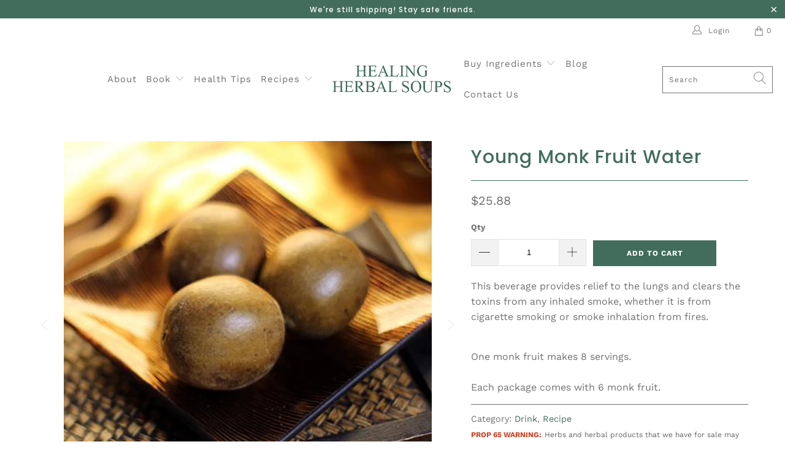

--- FILE ---
content_type: text/html; charset=utf-8
request_url: https://healingherbalsoups.com/products/young-monk-fruit-water
body_size: 24973
content:
 
 


 <!DOCTYPE html><html lang="en"><head><meta charset="utf-8"><meta http-equiv="cleartype" content="on"><meta name="robots" content="index,follow"><meta name="HandheldFriendly" content="True"><meta name="MobileOptimized" content="320"><meta name="viewport" content="width=device-width,initial-scale=1"><meta name="theme-color" content="#ffffff">


 <title>Young Monk Fruit Water - Healing Herbal Soups


</title>


 <meta name="description" content="This beverage provides relief to the lungs and clears the toxins from any inhaled smoke, whether it is from cigarette smoking or smoke inhalation from fires. One monk fruit makes 8 servings.Each package comes with 6 monk fruit."/> 
<link rel="preconnect" href="https://fonts.shopifycdn.com" /><link rel="preconnect" href="https://cdn.shopify.com" /><link rel="preconnect" href="https://v.shopify.com" /><link rel="preconnect" href="https://cdn.shopifycloud.com" /><link rel="preconnect" href="https://monorail-edge.shopifysvc.com"><link rel="dns-prefetch" href="https://fonts.shopifycdn.com" /><link rel="dns-prefetch" href="https://cdn.shopify.com" /><link rel="dns-prefetch" href="https://v.shopify.com" /><link rel="dns-prefetch" href="https://cdn.shopifycloud.com" /><link rel="dns-prefetch" href="https://monorail-edge.shopifysvc.com">


 <link rel="preload" href="//healingherbalsoups.com/cdn/shop/t/16/assets/fancybox.css?v=19278034316635137701681333094" as="style"><link rel="preload" href="//healingherbalsoups.com/cdn/shop/t/16/assets/styles.css?v=882443089954293701759333265" as="style"><link rel="preload" href="//healingherbalsoups.com/cdn/shop/t/16/assets/jquery.min.js?v=81049236547974671631681333094" as="script"><link rel="preload" href="//healingherbalsoups.com/cdn/shop/t/16/assets/vendors.js?v=27320778199242643271681333094" as="script"><link rel="preload" href="//healingherbalsoups.com/cdn/shop/t/16/assets/sections.js?v=174371437794768973901682015154" as="script"><link rel="preload" href="//healingherbalsoups.com/cdn/shop/t/16/assets/utilities.js?v=98808650757745409231681333094" as="script"><link rel="preload" href="//healingherbalsoups.com/cdn/shop/t/16/assets/app.js?v=71710453677439256651681333094" as="script"><link href="//healingherbalsoups.com/cdn/shop/t/16/assets/fancybox.css?v=19278034316635137701681333094" rel="stylesheet" type="text/css" media="all" /><link href="//healingherbalsoups.com/cdn/shop/t/16/assets/styles.css?v=882443089954293701759333265" rel="stylesheet" type="text/css" media="all" />
<script>  window.lazySizesConfig = window.lazySizesConfig || {}; 
  lazySizesConfig.expand = 300;   lazySizesConfig.loadHidden = false; 
/*! lazysizes - v5.2.2 - bgset plugin */
!function(e,t){var a=function(){t(e.lazySizes),e.removeEventListener("lazyunveilread",a,!0)};t=t.bind(null,e,e.document),"object"==typeof module&&module.exports?t(require("lazysizes")):"function"==typeof define&&define.amd?define(["lazysizes"],t):e.lazySizes?a():e.addEventListener("lazyunveilread",a,!0)}(window,function(e,z,g){"use strict";var c,y,b,f,i,s,n,v,m;e.addEventListener&&(c=g.cfg,y=/\s+/g,b=/\s*\|\s+|\s+\|\s*/g,f=/^(.+?)(?:\s+\[\s*(.+?)\s*\])(?:\s+\[\s*(.+?)\s*\])?$/,i=/^\s*\(*\s*type\s*:\s*(.+?)\s*\)*\s*$/,s=/\(|\)|'/,n={contain:1,cover:1},v=function(e,t){var a;t&&((a=t.match(i))&&a[1]?e.setAttribute("type",a[1]):e.setAttribute("media",c.customMedia[t]||t))},m=function(e){var t,a,i,r;e.target._lazybgset&&(a=(t=e.target)._lazybgset,(i=t.currentSrc||t.src)&&((r=g.fire(a,"bgsetproxy",{src:i,useSrc:s.test(i)?JSON.stringify(i):i})).defaultPrevented||(a.style.backgroundImage="url("+r.detail.useSrc+")")),t._lazybgsetLoading&&(g.fire(a,"_lazyloaded",{},!1,!0),delete t._lazybgsetLoading))},addEventListener("lazybeforeunveil",function(e){var t,a,i,r,s,n,l,d,o,u;!e.defaultPrevented&&(t=e.target.getAttribute("data-bgset"))&&(o=e.target,(u=z.createElement("img")).alt="",u._lazybgsetLoading=!0,e.detail.firesLoad=!0,a=t,i=o,r=u,s=z.createElement("picture"),n=i.getAttribute(c.sizesAttr),l=i.getAttribute("data-ratio"),d=i.getAttribute("data-optimumx"),i._lazybgset&&i._lazybgset.parentNode==i&&i.removeChild(i._lazybgset),Object.defineProperty(r,"_lazybgset",{value:i,writable:!0}),Object.defineProperty(i,"_lazybgset",{value:s,writable:!0}),a=a.replace(y," ").split(b),s.style.display="none",r.className=c.lazyClass,1!=a.length||n||(n="auto"),a.forEach(function(e){var t,a=z.createElement("source");n&&"auto"!=n&&a.setAttribute("sizes",n),(t=e.match(f))?(a.setAttribute(c.srcsetAttr,t[1]),v(a,t[2]),v(a,t[3])):a.setAttribute(c.srcsetAttr,e),s.appendChild(a)}),n&&(r.setAttribute(c.sizesAttr,n),i.removeAttribute(c.sizesAttr),i.removeAttribute("sizes")),d&&r.setAttribute("data-optimumx",d),l&&r.setAttribute("data-ratio",l),s.appendChild(r),i.appendChild(s),setTimeout(function(){g.loader.unveil(u),g.rAF(function(){g.fire(u,"_lazyloaded",{},!0,!0),u.complete&&m({target:u})})}))}),z.addEventListener("load",m,!0),e.addEventListener("lazybeforesizes",function(e){var t,a,i,r;e.detail.instance==g&&e.target._lazybgset&&e.detail.dataAttr&&(t=e.target._lazybgset,i=t,r=(getComputedStyle(i)||{getPropertyValue:function(){}}).getPropertyValue("background-size"),!n[r]&&n[i.style.backgroundSize]&&(r=i.style.backgroundSize),n[a=r]&&(e.target._lazysizesParentFit=a,g.rAF(function(){e.target.setAttribute("data-parent-fit",a),e.target._lazysizesParentFit&&delete e.target._lazysizesParentFit})))},!0),z.documentElement.addEventListener("lazybeforesizes",function(e){var t,a;!e.defaultPrevented&&e.target._lazybgset&&e.detail.instance==g&&(e.detail.width=(t=e.target._lazybgset,a=g.gW(t,t.parentNode),(!t._lazysizesWidth||a>t._lazysizesWidth)&&(t._lazysizesWidth=a),t._lazysizesWidth))}))}); 
/*! lazysizes - v5.2.2 */
!function(e){var t=function(u,D,f){"use strict";var k,H;if(function(){var e;var t={lazyClass:"lazyload",loadedClass:"lazyloaded",loadingClass:"lazyloading",preloadClass:"lazypreload",errorClass:"lazyerror",autosizesClass:"lazyautosizes",srcAttr:"data-src",srcsetAttr:"data-srcset",sizesAttr:"data-sizes",minSize:40,customMedia:{},init:true,expFactor:1.5,hFac:.8,loadMode:2,loadHidden:true,ricTimeout:0,throttleDelay:125};H=u.lazySizesConfig||u.lazysizesConfig||{};for(e in t){if(!(e in H)){H[e]=t[e]}}}(),!D||!D.getElementsByClassName){return{init:function(){},cfg:H,noSupport:true}}var O=D.documentElement,a=u.HTMLPictureElement,P="addEventListener",$="getAttribute",q=u[P].bind(u),I=u.setTimeout,U=u.requestAnimationFrame||I,l=u.requestIdleCallback,j=/^picture$/i,r=["load","error","lazyincluded","_lazyloaded"],i={},G=Array.prototype.forEach,J=function(e,t){if(!i[t]){i[t]=new RegExp("(\\s|^)"+t+"(\\s|$)")}return i[t].test(e[$]("class")||"")&&i[t]},K=function(e,t){if(!J(e,t)){e.setAttribute("class",(e[$]("class")||"").trim()+" "+t)}},Q=function(e,t){var i;if(i=J(e,t)){e.setAttribute("class",(e[$]("class")||"").replace(i," "))}},V=function(t,i,e){var a=e?P:"removeEventListener";if(e){V(t,i)}r.forEach(function(e){t[a](e,i)})},X=function(e,t,i,a,r){var n=D.createEvent("Event");if(!i){i={}}i.instance=k;n.initEvent(t,!a,!r);n.detail=i;e.dispatchEvent(n);return n},Y=function(e,t){var i;if(!a&&(i=u.picturefill||H.pf)){if(t&&t.src&&!e[$]("srcset")){e.setAttribute("srcset",t.src)}i({reevaluate:true,elements:[e]})}else if(t&&t.src){e.src=t.src}},Z=function(e,t){return(getComputedStyle(e,null)||{})[t]},s=function(e,t,i){i=i||e.offsetWidth;while(i<H.minSize&&t&&!e._lazysizesWidth){i=t.offsetWidth;t=t.parentNode}return i},ee=function(){var i,a;var t=[];var r=[];var n=t;var s=function(){var e=n;n=t.length?r:t;i=true;a=false;while(e.length){e.shift()()}i=false};var e=function(e,t){if(i&&!t){e.apply(this,arguments)}else{n.push(e);if(!a){a=true;(D.hidden?I:U)(s)}}};e._lsFlush=s;return e}(),te=function(i,e){return e?function(){ee(i)}:function(){var e=this;var t=arguments;ee(function(){i.apply(e,t)})}},ie=function(e){var i;var a=0;var r=H.throttleDelay;var n=H.ricTimeout;var t=function(){i=false;a=f.now();e()};var s=l&&n>49?function(){l(t,{timeout:n});if(n!==H.ricTimeout){n=H.ricTimeout}}:te(function(){I(t)},true);return function(e){var t;if(e=e===true){n=33}if(i){return}i=true;t=r-(f.now()-a);if(t<0){t=0}if(e||t<9){s()}else{I(s,t)}}},ae=function(e){var t,i;var a=99;var r=function(){t=null;e()};var n=function(){var e=f.now()-i;if(e<a){I(n,a-e)}else{(l||r)(r)}};return function(){i=f.now();if(!t){t=I(n,a)}}},e=function(){var v,m,c,h,e;var y,z,g,p,C,b,A;var n=/^img$/i;var d=/^iframe$/i;var E="onscroll"in u&&!/(gle|ing)bot/.test(navigator.userAgent);var _=0;var w=0;var N=0;var M=-1;var x=function(e){N--;if(!e||N<0||!e.target){N=0}};var W=function(e){if(A==null){A=Z(D.body,"visibility")=="hidden"}return A||!(Z(e.parentNode,"visibility")=="hidden"&&Z(e,"visibility")=="hidden")};var S=function(e,t){var i;var a=e;var r=W(e);g-=t;b+=t;p-=t;C+=t;while(r&&(a=a.offsetParent)&&a!=D.body&&a!=O){r=(Z(a,"opacity")||1)>0;if(r&&Z(a,"overflow")!="visible"){i=a.getBoundingClientRect();r=C>i.left&&p<i.right&&b>i.top-1&&g<i.bottom+1}}return r};var t=function(){var e,t,i,a,r,n,s,l,o,u,f,c;var d=k.elements;if((h=H.loadMode)&&N<8&&(e=d.length)){t=0;M++;for(;t<e;t++){if(!d[t]||d[t]._lazyRace){continue}if(!E||k.prematureUnveil&&k.prematureUnveil(d[t])){R(d[t]);continue}if(!(l=d[t][$]("data-expand"))||!(n=l*1)){n=w}if(!u){u=!H.expand||H.expand<1?O.clientHeight>500&&O.clientWidth>500?500:370:H.expand;k._defEx=u;f=u*H.expFactor;c=H.hFac;A=null;if(w<f&&N<1&&M>2&&h>2&&!D.hidden){w=f;M=0}else if(h>1&&M>1&&N<6){w=u}else{w=_}}if(o!==n){y=innerWidth+n*c;z=innerHeight+n;s=n*-1;o=n}i=d[t].getBoundingClientRect();if((b=i.bottom)>=s&&(g=i.top)<=z&&(C=i.right)>=s*c&&(p=i.left)<=y&&(b||C||p||g)&&(H.loadHidden||W(d[t]))&&(m&&N<3&&!l&&(h<3||M<4)||S(d[t],n))){R(d[t]);r=true;if(N>9){break}}else if(!r&&m&&!a&&N<4&&M<4&&h>2&&(v[0]||H.preloadAfterLoad)&&(v[0]||!l&&(b||C||p||g||d[t][$](H.sizesAttr)!="auto"))){a=v[0]||d[t]}}if(a&&!r){R(a)}}};var i=ie(t);var B=function(e){var t=e.target;if(t._lazyCache){delete t._lazyCache;return}x(e);K(t,H.loadedClass);Q(t,H.loadingClass);V(t,L);X(t,"lazyloaded")};var a=te(B);var L=function(e){a({target:e.target})};var T=function(t,i){try{t.contentWindow.location.replace(i)}catch(e){t.src=i}};var F=function(e){var t;var i=e[$](H.srcsetAttr);if(t=H.customMedia[e[$]("data-media")||e[$]("media")]){e.setAttribute("media",t)}if(i){e.setAttribute("srcset",i)}};var s=te(function(t,e,i,a,r){var n,s,l,o,u,f;if(!(u=X(t,"lazybeforeunveil",e)).defaultPrevented){if(a){if(i){K(t,H.autosizesClass)}else{t.setAttribute("sizes",a)}}s=t[$](H.srcsetAttr);n=t[$](H.srcAttr);if(r){l=t.parentNode;o=l&&j.test(l.nodeName||"")}f=e.firesLoad||"src"in t&&(s||n||o);u={target:t};K(t,H.loadingClass);if(f){clearTimeout(c);c=I(x,2500);V(t,L,true)}if(o){G.call(l.getElementsByTagName("source"),F)}if(s){t.setAttribute("srcset",s)}else if(n&&!o){if(d.test(t.nodeName)){T(t,n)}else{t.src=n}}if(r&&(s||o)){Y(t,{src:n})}}if(t._lazyRace){delete t._lazyRace}Q(t,H.lazyClass);ee(function(){var e=t.complete&&t.naturalWidth>1;if(!f||e){if(e){K(t,"ls-is-cached")}B(u);t._lazyCache=true;I(function(){if("_lazyCache"in t){delete t._lazyCache}},9)}if(t.loading=="lazy"){N--}},true)});var R=function(e){if(e._lazyRace){return}var t;var i=n.test(e.nodeName);var a=i&&(e[$](H.sizesAttr)||e[$]("sizes"));var r=a=="auto";if((r||!m)&&i&&(e[$]("src")||e.srcset)&&!e.complete&&!J(e,H.errorClass)&&J(e,H.lazyClass)){return}t=X(e,"lazyunveilread").detail;if(r){re.updateElem(e,true,e.offsetWidth)}e._lazyRace=true;N++;s(e,t,r,a,i)};var r=ae(function(){H.loadMode=3;i()});var l=function(){if(H.loadMode==3){H.loadMode=2}r()};var o=function(){if(m){return}if(f.now()-e<999){I(o,999);return}m=true;H.loadMode=3;i();q("scroll",l,true)};return{_:function(){e=f.now();k.elements=D.getElementsByClassName(H.lazyClass);v=D.getElementsByClassName(H.lazyClass+" "+H.preloadClass);q("scroll",i,true);q("resize",i,true);q("pageshow",function(e){if(e.persisted){var t=D.querySelectorAll("."+H.loadingClass);if(t.length&&t.forEach){U(function(){t.forEach(function(e){if(e.complete){R(e)}})})}}});if(u.MutationObserver){new MutationObserver(i).observe(O,{childList:true,subtree:true,attributes:true})}else{O[P]("DOMNodeInserted",i,true);O[P]("DOMAttrModified",i,true);setInterval(i,999)}q("hashchange",i,true);["focus","mouseover","click","load","transitionend","animationend"].forEach(function(e){D[P](e,i,true)});if(/d$|^c/.test(D.readyState)){o()}else{q("load",o);D[P]("DOMContentLoaded",i);I(o,2e4)}if(k.elements.length){t();ee._lsFlush()}else{i()}},checkElems:i,unveil:R,_aLSL:l}}(),re=function(){var i;var n=te(function(e,t,i,a){var r,n,s;e._lazysizesWidth=a;a+="px";e.setAttribute("sizes",a);if(j.test(t.nodeName||"")){r=t.getElementsByTagName("source");for(n=0,s=r.length;n<s;n++){r[n].setAttribute("sizes",a)}}if(!i.detail.dataAttr){Y(e,i.detail)}});var a=function(e,t,i){var a;var r=e.parentNode;if(r){i=s(e,r,i);a=X(e,"lazybeforesizes",{width:i,dataAttr:!!t});if(!a.defaultPrevented){i=a.detail.width;if(i&&i!==e._lazysizesWidth){n(e,r,a,i)}}}};var e=function(){var e;var t=i.length;if(t){e=0;for(;e<t;e++){a(i[e])}}};var t=ae(e);return{_:function(){i=D.getElementsByClassName(H.autosizesClass);q("resize",t)},checkElems:t,updateElem:a}}(),t=function(){if(!t.i&&D.getElementsByClassName){t.i=true;re._();e._()}};return I(function(){H.init&&t()}),k={cfg:H,autoSizer:re,loader:e,init:t,uP:Y,aC:K,rC:Q,hC:J,fire:X,gW:s,rAF:ee}}(e,e.document,Date);e.lazySizes=t,"object"==typeof module&&module.exports&&(module.exports=t)}("undefined"!=typeof window?window:{});


</script>


 <link rel="shortcut icon" type="image/x-icon" href="//healingherbalsoups.com/cdn/shop/files/favicon_2b05bd9a-4a0f-4839-b09f-d3744133698d_180x180.png?v=1632762728">


 <link rel="apple-touch-icon" href="//healingherbalsoups.com/cdn/shop/files/favicon_2b05bd9a-4a0f-4839-b09f-d3744133698d_180x180.png?v=1632762728"/>


 <link rel="apple-touch-icon" sizes="57x57" href="//healingherbalsoups.com/cdn/shop/files/favicon_2b05bd9a-4a0f-4839-b09f-d3744133698d_57x57.png?v=1632762728"/>


 <link rel="apple-touch-icon" sizes="60x60" href="//healingherbalsoups.com/cdn/shop/files/favicon_2b05bd9a-4a0f-4839-b09f-d3744133698d_60x60.png?v=1632762728"/>


 <link rel="apple-touch-icon" sizes="72x72" href="//healingherbalsoups.com/cdn/shop/files/favicon_2b05bd9a-4a0f-4839-b09f-d3744133698d_72x72.png?v=1632762728"/>


 <link rel="apple-touch-icon" sizes="76x76" href="//healingherbalsoups.com/cdn/shop/files/favicon_2b05bd9a-4a0f-4839-b09f-d3744133698d_76x76.png?v=1632762728"/>


 <link rel="apple-touch-icon" sizes="114x114" href="//healingherbalsoups.com/cdn/shop/files/favicon_2b05bd9a-4a0f-4839-b09f-d3744133698d_114x114.png?v=1632762728"/>


 <link rel="apple-touch-icon" sizes="180x180" href="//healingherbalsoups.com/cdn/shop/files/favicon_2b05bd9a-4a0f-4839-b09f-d3744133698d_180x180.png?v=1632762728"/>


 <link rel="apple-touch-icon" sizes="228x228" href="//healingherbalsoups.com/cdn/shop/files/favicon_2b05bd9a-4a0f-4839-b09f-d3744133698d_228x228.png?v=1632762728"/>


 <link rel="canonical" href="https://healingherbalsoups.com/products/young-monk-fruit-water"/> 
<script src="//healingherbalsoups.com/cdn/shop/t/16/assets/jquery.min.js?v=81049236547974671631681333094" defer></script>
 
 

<script>  window.Theme = window.Theme || {};   window.Theme.version = '6.2.0';   window.Theme.name = 'Turbo';


</script> 
<script>
Shopify = window.Shopify || {};Shopify.theme_settings = {};
Currency = window.Currency || {};Shopify.routes = {};Shopify.theme_settings.display_tos_checkbox = false;Shopify.theme_settings.go_to_checkout = true;Shopify.theme_settings.cart_action = "ajax";Shopify.theme_settings.cart_shipping_calculator = false;Shopify.theme_settings.collection_swatches = false;Shopify.theme_settings.collection_secondary_image = false;


Currency.show_multiple_currencies = false;
Currency.shop_currency = "USD";
Currency.default_currency = "USD";
Currency.display_format = "money_format";
Currency.money_format = "${{amount}}";
Currency.money_format_no_currency = "${{amount}}";
Currency.money_format_currency = "${{amount}} USD";
Currency.native_multi_currency = false;
Currency.iso_code = "USD";
Currency.symbol = "$";Shopify.theme_settings.display_inventory_left = false;Shopify.theme_settings.inventory_threshold = 5;Shopify.theme_settings.limit_quantity = false;Shopify.theme_settings.menu_position = null;Shopify.theme_settings.newsletter_popup = false;Shopify.theme_settings.newsletter_popup_days = "365";Shopify.theme_settings.newsletter_popup_mobile = true;Shopify.theme_settings.newsletter_popup_seconds = 4;Shopify.theme_settings.pagination_type = "basic_pagination";Shopify.theme_settings.search_pagination_type = "basic_pagination";Shopify.theme_settings.enable_shopify_review_comments = false;Shopify.theme_settings.enable_shopify_collection_badges = false;Shopify.theme_settings.quick_shop_thumbnail_position = "bottom-thumbnails";Shopify.theme_settings.product_form_style = "swatches";Shopify.theme_settings.sale_banner_enabled = true;Shopify.theme_settings.display_savings = true;Shopify.theme_settings.display_sold_out_price = true;Shopify.theme_settings.sold_out_text = "Sold out";Shopify.theme_settings.free_text = "Free";Shopify.theme_settings.video_looping = false;Shopify.theme_settings.quick_shop_style = "inline";Shopify.routes.cart_url = "/cart";Shopify.routes.root_url = "/";Shopify.routes.search_url = "/search";Shopify.theme_settings.image_loading_style = "blur-up";Shopify.theme_settings.search_option = "product";Shopify.theme_settings.search_items_to_display = 10;Shopify.theme_settings.enable_autocomplete = true;Shopify.theme_settings.page_dots_enabled = true;Shopify.theme_settings.slideshow_arrow_size = "light";Shopify.theme_settings.quick_shop_enabled = false;Shopify.translation =Shopify.translation || {};Shopify.translation.agree_to_terms_warning = "You must agree with the terms and conditions to checkout.";Shopify.translation.one_item_left = "item left";Shopify.translation.items_left_text = "items left";Shopify.translation.cart_savings_text = "Total Savings";Shopify.translation.cart_discount_text = "Discount";Shopify.translation.cart_subtotal_text = "Subtotal";Shopify.translation.cart_remove_text = "Remove";Shopify.translation.newsletter_success_text = "Thank you for joining our mailing list!";Shopify.translation.notify_email = "Enter your email address...";Shopify.translation.notify_email_value = "Translation missing: en.contact.fields.email";Shopify.translation.notify_email_send = "Send";Shopify.translation.notify_message_first = "Please notify me when ";Shopify.translation.notify_message_last = " becomes available - ";Shopify.translation.notify_success_text = "Thanks! We will notify you when this product becomes available!";Shopify.translation.add_to_cart = "Add to Cart";Shopify.translation.coming_soon_text = "Coming Soon";Shopify.translation.sold_out_text = "Sold Out";Shopify.translation.sale_text = "Sale";Shopify.translation.savings_text = "You Save";Shopify.translation.from_text = "from";Shopify.translation.new_text = "New";Shopify.translation.pre_order_text = "Pre-Order";Shopify.translation.unavailable_text = "Unavailable";Shopify.translation.all_results = "View all results";Shopify.translation.no_results = "Sorry, no results!";Shopify.media_queries =Shopify.media_queries || {};Shopify.media_queries.small = window.matchMedia( "(max-width: 480px)" );Shopify.media_queries.medium = window.matchMedia( "(max-width: 798px)" );Shopify.media_queries.large = window.matchMedia( "(min-width: 799px)" );Shopify.media_queries.larger = window.matchMedia( "(min-width: 960px)" );Shopify.media_queries.xlarge = window.matchMedia( "(min-width: 1200px)" );Shopify.media_queries.ie10 = window.matchMedia( "all and (-ms-high-contrast: none), (-ms-high-contrast: active)" );Shopify.media_queries.tablet = window.matchMedia( "only screen and (min-width: 799px) and (max-width: 1024px)" );


</script>
<script src="//healingherbalsoups.com/cdn/shop/t/16/assets/vendors.js?v=27320778199242643271681333094" defer></script><script src="//healingherbalsoups.com/cdn/shop/t/16/assets/sections.js?v=174371437794768973901682015154" defer></script><script src="//healingherbalsoups.com/cdn/shop/t/16/assets/utilities.js?v=98808650757745409231681333094" defer></script><script src="//healingherbalsoups.com/cdn/shop/t/16/assets/app.js?v=71710453677439256651681333094" defer></script> 
<script src="//healingherbalsoups.com/cdn/shop/t/16/assets/instantclick.min.js?v=20092422000980684151681333094" data-no-instant defer></script>
<script data-no-instant>window.addEventListener('DOMContentLoaded', function() {
  function inIframe() {try {  return window.self !== window.top;}  catch (e) {  return true;} 
  }

  if (!inIframe()){InstantClick.on('change', function() {
  $('head script[src*="shopify"]').each(function() {var script = document.createElement('script'); script.type = 'text/javascript'; script.src = $(this).attr('src'); 
$('body').append(script);} ); 
  $('body').removeClass('fancybox-active');   $.fancybox.destroy(); 
  InstantClick.init(); 
});} 
});


</script> 
<script>


</script>
<script>window.performance && window.performance.mark && window.performance.mark('shopify.content_for_header.start');</script><meta id="shopify-digital-wallet" name="shopify-digital-wallet" content="/56046747797/digital_wallets/dialog">
<meta name="shopify-checkout-api-token" content="78531df52b350c7b2f8c3ab8c081f953">
<link rel="alternate" type="application/json+oembed" href="https://healingherbalsoups.com/products/young-monk-fruit-water.oembed">
<script async="async" src="/checkouts/internal/preloads.js?locale=en-US"></script>
<link rel="preconnect" href="https://shop.app" crossorigin="anonymous">
<script async="async" src="https://shop.app/checkouts/internal/preloads.js?locale=en-US&shop_id=56046747797" crossorigin="anonymous"></script>
<script id="shopify-features" type="application/json">{"accessToken":"78531df52b350c7b2f8c3ab8c081f953","betas":["rich-media-storefront-analytics"],"domain":"healingherbalsoups.com","predictiveSearch":true,"shopId":56046747797,"locale":"en"}</script>
<script>var Shopify = Shopify || {};
Shopify.shop = "herbal-soups.myshopify.com";
Shopify.locale = "en";
Shopify.currency = {"active":"USD","rate":"1.0"};
Shopify.country = "US";
Shopify.theme = {"name":"Copy of Turbo-HB-04122023","id":133812289685,"schema_name":"Turbo","schema_version":"6.2.0","theme_store_id":null,"role":"main"};
Shopify.theme.handle = "null";
Shopify.theme.style = {"id":null,"handle":null};
Shopify.cdnHost = "healingherbalsoups.com/cdn";
Shopify.routes = Shopify.routes || {};
Shopify.routes.root = "/";</script>
<script type="module">!function(o){(o.Shopify=o.Shopify||{}).modules=!0}(window);</script>
<script>!function(o){function n(){var o=[];function n(){o.push(Array.prototype.slice.apply(arguments))}return n.q=o,n}var t=o.Shopify=o.Shopify||{};t.loadFeatures=n(),t.autoloadFeatures=n()}(window);</script>
<script>
  window.ShopifyPay = window.ShopifyPay || {};
  window.ShopifyPay.apiHost = "shop.app\/pay";
  window.ShopifyPay.redirectState = null;
</script>
<script id="shop-js-analytics" type="application/json">{"pageType":"product"}</script>
<script defer="defer" async type="module" src="//healingherbalsoups.com/cdn/shopifycloud/shop-js/modules/v2/client.init-shop-cart-sync_BApSsMSl.en.esm.js"></script>
<script defer="defer" async type="module" src="//healingherbalsoups.com/cdn/shopifycloud/shop-js/modules/v2/chunk.common_CBoos6YZ.esm.js"></script>
<script type="module">
  await import("//healingherbalsoups.com/cdn/shopifycloud/shop-js/modules/v2/client.init-shop-cart-sync_BApSsMSl.en.esm.js");
await import("//healingherbalsoups.com/cdn/shopifycloud/shop-js/modules/v2/chunk.common_CBoos6YZ.esm.js");

  window.Shopify.SignInWithShop?.initShopCartSync?.({"fedCMEnabled":true,"windoidEnabled":true});

</script>
<script>
  window.Shopify = window.Shopify || {};
  if (!window.Shopify.featureAssets) window.Shopify.featureAssets = {};
  window.Shopify.featureAssets['shop-js'] = {"shop-cart-sync":["modules/v2/client.shop-cart-sync_DJczDl9f.en.esm.js","modules/v2/chunk.common_CBoos6YZ.esm.js"],"init-fed-cm":["modules/v2/client.init-fed-cm_BzwGC0Wi.en.esm.js","modules/v2/chunk.common_CBoos6YZ.esm.js"],"init-windoid":["modules/v2/client.init-windoid_BS26ThXS.en.esm.js","modules/v2/chunk.common_CBoos6YZ.esm.js"],"shop-cash-offers":["modules/v2/client.shop-cash-offers_DthCPNIO.en.esm.js","modules/v2/chunk.common_CBoos6YZ.esm.js","modules/v2/chunk.modal_Bu1hFZFC.esm.js"],"shop-button":["modules/v2/client.shop-button_D_JX508o.en.esm.js","modules/v2/chunk.common_CBoos6YZ.esm.js"],"init-shop-email-lookup-coordinator":["modules/v2/client.init-shop-email-lookup-coordinator_DFwWcvrS.en.esm.js","modules/v2/chunk.common_CBoos6YZ.esm.js"],"shop-toast-manager":["modules/v2/client.shop-toast-manager_tEhgP2F9.en.esm.js","modules/v2/chunk.common_CBoos6YZ.esm.js"],"shop-login-button":["modules/v2/client.shop-login-button_DwLgFT0K.en.esm.js","modules/v2/chunk.common_CBoos6YZ.esm.js","modules/v2/chunk.modal_Bu1hFZFC.esm.js"],"avatar":["modules/v2/client.avatar_BTnouDA3.en.esm.js"],"init-shop-cart-sync":["modules/v2/client.init-shop-cart-sync_BApSsMSl.en.esm.js","modules/v2/chunk.common_CBoos6YZ.esm.js"],"pay-button":["modules/v2/client.pay-button_BuNmcIr_.en.esm.js","modules/v2/chunk.common_CBoos6YZ.esm.js"],"init-shop-for-new-customer-accounts":["modules/v2/client.init-shop-for-new-customer-accounts_DrjXSI53.en.esm.js","modules/v2/client.shop-login-button_DwLgFT0K.en.esm.js","modules/v2/chunk.common_CBoos6YZ.esm.js","modules/v2/chunk.modal_Bu1hFZFC.esm.js"],"init-customer-accounts-sign-up":["modules/v2/client.init-customer-accounts-sign-up_TlVCiykN.en.esm.js","modules/v2/client.shop-login-button_DwLgFT0K.en.esm.js","modules/v2/chunk.common_CBoos6YZ.esm.js","modules/v2/chunk.modal_Bu1hFZFC.esm.js"],"shop-follow-button":["modules/v2/client.shop-follow-button_C5D3XtBb.en.esm.js","modules/v2/chunk.common_CBoos6YZ.esm.js","modules/v2/chunk.modal_Bu1hFZFC.esm.js"],"checkout-modal":["modules/v2/client.checkout-modal_8TC_1FUY.en.esm.js","modules/v2/chunk.common_CBoos6YZ.esm.js","modules/v2/chunk.modal_Bu1hFZFC.esm.js"],"init-customer-accounts":["modules/v2/client.init-customer-accounts_C0Oh2ljF.en.esm.js","modules/v2/client.shop-login-button_DwLgFT0K.en.esm.js","modules/v2/chunk.common_CBoos6YZ.esm.js","modules/v2/chunk.modal_Bu1hFZFC.esm.js"],"lead-capture":["modules/v2/client.lead-capture_Cq0gfm7I.en.esm.js","modules/v2/chunk.common_CBoos6YZ.esm.js","modules/v2/chunk.modal_Bu1hFZFC.esm.js"],"shop-login":["modules/v2/client.shop-login_BmtnoEUo.en.esm.js","modules/v2/chunk.common_CBoos6YZ.esm.js","modules/v2/chunk.modal_Bu1hFZFC.esm.js"],"payment-terms":["modules/v2/client.payment-terms_BHOWV7U_.en.esm.js","modules/v2/chunk.common_CBoos6YZ.esm.js","modules/v2/chunk.modal_Bu1hFZFC.esm.js"]};
</script>
<script>(function() {
  var isLoaded = false;
  function asyncLoad() {
    if (isLoaded) return;
    isLoaded = true;
    var urls = ["https:\/\/pfp-app.herokuapp.com\/get_script\/c13172beea5e11ebb3a2caa72fe3de38.js?v=839785\u0026shop=herbal-soups.myshopify.com"];
    for (var i = 0; i


 <urls.length; i++) {
      var s = document.createElement('script');
      s.type = 'text/javascript';
      s.async = true;
      s.src = urls[i];
      var x = document.getElementsByTagName('script')[0];
      x.parentNode.insertBefore(s, x);
    }
  };
  if(window.attachEvent) {
    window.attachEvent('onload', asyncLoad);
  } else {
    window.addEventListener('load', asyncLoad, false);
  }
})();</script>
<script id="__st">var __st={"a":56046747797,"offset":-28800,"reqid":"2578e52b-549a-440b-af12-1af40dffc46b-1768881155","pageurl":"healingherbalsoups.com\/products\/young-monk-fruit-water","u":"c5a6dea0a223","p":"product","rtyp":"product","rid":6932971683989};</script>
<script>window.ShopifyPaypalV4VisibilityTracking = true;</script>
<script id="captcha-bootstrap">!function(){'use strict';const t='contact',e='account',n='new_comment',o=[[t,t],['blogs',n],['comments',n],[t,'customer']],c=[[e,'customer_login'],[e,'guest_login'],[e,'recover_customer_password'],[e,'create_customer']],r=t=>t.map((([t,e])=>`form[action*='/${t}']:not([data-nocaptcha='true']) input[name='form_type'][value='${e}']`)).join(','),a=t=>()=>t?[...document.querySelectorAll(t)].map((t=>t.form)):[];function s(){const t=[...o],e=r(t);return a(e)}const i='password',u='form_key',d=['recaptcha-v3-token','g-recaptcha-response','h-captcha-response',i],f=()=>{try{return window.sessionStorage}catch{return}},m='__shopify_v',_=t=>t.elements[u];function p(t,e,n=!1){try{const o=window.sessionStorage,c=JSON.parse(o.getItem(e)),{data:r}=function(t){const{data:e,action:n}=t;return t[m]||n?{data:e,action:n}:{data:t,action:n}}(c);for(const[e,n]of Object.entries(r))t.elements[e]&&(t.elements[e].value=n);n&&o.removeItem(e)}catch(o){console.error('form repopulation failed',{error:o})}}const l='form_type',E='cptcha';function T(t){t.dataset[E]=!0}const w=window,h=w.document,L='Shopify',v='ce_forms',y='captcha';let A=!1;((t,e)=>{const n=(g='f06e6c50-85a8-45c8-87d0-21a2b65856fe',I='https://cdn.shopify.com/shopifycloud/storefront-forms-hcaptcha/ce_storefront_forms_captcha_hcaptcha.v1.5.2.iife.js',D={infoText:'Protected by hCaptcha',privacyText:'Privacy',termsText:'Terms'},(t,e,n)=>{const o=w[L][v],c=o.bindForm;if(c)return c(t,g,e,D).then(n);var r;o.q.push([[t,g,e,D],n]),r=I,A||(h.body.append(Object.assign(h.createElement('script'),{id:'captcha-provider',async:!0,src:r})),A=!0)});var g,I,D;w[L]=w[L]||{},w[L][v]=w[L][v]||{},w[L][v].q=[],w[L][y]=w[L][y]||{},w[L][y].protect=function(t,e){n(t,void 0,e),T(t)},Object.freeze(w[L][y]),function(t,e,n,w,h,L){const[v,y,A,g]=function(t,e,n){const i=e?o:[],u=t?c:[],d=[...i,...u],f=r(d),m=r(i),_=r(d.filter((([t,e])=>n.includes(e))));return[a(f),a(m),a(_),s()]}(w,h,L),I=t=>{const e=t.target;return e instanceof HTMLFormElement?e:e&&e.form},D=t=>v().includes(t);t.addEventListener('submit',(t=>{const e=I(t);if(!e)return;const n=D(e)&&!e.dataset.hcaptchaBound&&!e.dataset.recaptchaBound,o=_(e),c=g().includes(e)&&(!o||!o.value);(n||c)&&t.preventDefault(),c&&!n&&(function(t){try{if(!f())return;!function(t){const e=f();if(!e)return;const n=_(t);if(!n)return;const o=n.value;o&&e.removeItem(o)}(t);const e=Array.from(Array(32),(()=>Math.random().toString(36)[2])).join('');!function(t,e){_(t)||t.append(Object.assign(document.createElement('input'),{type:'hidden',name:u})),t.elements[u].value=e}(t,e),function(t,e){const n=f();if(!n)return;const o=[...t.querySelectorAll(`input[type='${i}']`)].map((({name:t})=>t)),c=[...d,...o],r={};for(const[a,s]of new FormData(t).entries())c.includes(a)||(r[a]=s);n.setItem(e,JSON.stringify({[m]:1,action:t.action,data:r}))}(t,e)}catch(e){console.error('failed to persist form',e)}}(e),e.submit())}));const S=(t,e)=>{t&&!t.dataset[E]&&(n(t,e.some((e=>e===t))),T(t))};for(const o of['focusin','change'])t.addEventListener(o,(t=>{const e=I(t);D(e)&&S(e,y())}));const B=e.get('form_key'),M=e.get(l),P=B&&M;t.addEventListener('DOMContentLoaded',(()=>{const t=y();if(P)for(const e of t)e.elements[l].value===M&&p(e,B);[...new Set([...A(),...v().filter((t=>'true'===t.dataset.shopifyCaptcha))])].forEach((e=>S(e,t)))}))}(h,new URLSearchParams(w.location.search),n,t,e,['guest_login'])})(!0,!0)}();</script>
<script integrity="sha256-4kQ18oKyAcykRKYeNunJcIwy7WH5gtpwJnB7kiuLZ1E=" data-source-attribution="shopify.loadfeatures" defer="defer" src="//healingherbalsoups.com/cdn/shopifycloud/storefront/assets/storefront/load_feature-a0a9edcb.js" crossorigin="anonymous"></script>
<script crossorigin="anonymous" defer="defer" src="//healingherbalsoups.com/cdn/shopifycloud/storefront/assets/shopify_pay/storefront-65b4c6d7.js?v=20250812"></script>
<script data-source-attribution="shopify.dynamic_checkout.dynamic.init">var Shopify=Shopify||{};Shopify.PaymentButton=Shopify.PaymentButton||{isStorefrontPortableWallets:!0,init:function(){window.Shopify.PaymentButton.init=function(){};var t=document.createElement("script");t.src="https://healingherbalsoups.com/cdn/shopifycloud/portable-wallets/latest/portable-wallets.en.js",t.type="module",document.head.appendChild(t)}};
</script>
<script data-source-attribution="shopify.dynamic_checkout.buyer_consent">
  function portableWalletsHideBuyerConsent(e){var t=document.getElementById("shopify-buyer-consent"),n=document.getElementById("shopify-subscription-policy-button");t&&n&&(t.classList.add("hidden"),t.setAttribute("aria-hidden","true"),n.removeEventListener("click",e))}function portableWalletsShowBuyerConsent(e){var t=document.getElementById("shopify-buyer-consent"),n=document.getElementById("shopify-subscription-policy-button");t&&n&&(t.classList.remove("hidden"),t.removeAttribute("aria-hidden"),n.addEventListener("click",e))}window.Shopify?.PaymentButton&&(window.Shopify.PaymentButton.hideBuyerConsent=portableWalletsHideBuyerConsent,window.Shopify.PaymentButton.showBuyerConsent=portableWalletsShowBuyerConsent);
</script>
<script data-source-attribution="shopify.dynamic_checkout.cart.bootstrap">document.addEventListener("DOMContentLoaded",(function(){function t(){return document.querySelector("shopify-accelerated-checkout-cart, shopify-accelerated-checkout")}if(t())Shopify.PaymentButton.init();else{new MutationObserver((function(e,n){t()&&(Shopify.PaymentButton.init(),n.disconnect())})).observe(document.body,{childList:!0,subtree:!0})}}));
</script>
<link id="shopify-accelerated-checkout-styles" rel="stylesheet" media="screen" href="https://healingherbalsoups.com/cdn/shopifycloud/portable-wallets/latest/accelerated-checkout-backwards-compat.css" crossorigin="anonymous">
<style id="shopify-accelerated-checkout-cart">
        #shopify-buyer-consent {
  margin-top: 1em;
  display: inline-block;
  width: 100%;
}

#shopify-buyer-consent.hidden {
  display: none;
}

#shopify-subscription-policy-button {
  background: none;
  border: none;
  padding: 0;
  text-decoration: underline;
  font-size: inherit;
  cursor: pointer;
}

#shopify-subscription-policy-button::before {
  box-shadow: none;
}

      </style>

<script>window.performance && window.performance.mark && window.performance.mark('shopify.content_for_header.end');</script>


 <meta name="author" content="Healing Herbal Soups"><meta property="og:url" content="https://healingherbalsoups.com/products/young-monk-fruit-water"><meta property="og:site_name" content="Healing Herbal Soups">


 <meta property="og:type" content="product"><meta property="og:title" content="Young Monk Fruit Water">


 <meta property="og:image" content="https://healingherbalsoups.com/cdn/shop/products/Monk_Fruit_d02e58c9-6d2f-4344-972b-fca16c85c0a4_600x.jpg?v=1630061658"><meta property="og:image:secure_url" content="https://healingherbalsoups.com/cdn/shop/products/Monk_Fruit_d02e58c9-6d2f-4344-972b-fca16c85c0a4_600x.jpg?v=1630061658"><meta property="og:image:width" content="600"><meta property="og:image:height" content="600"><meta property="og:image" content="https://healingherbalsoups.com/cdn/shop/products/Young_Monk_Fruit_600x.jpg?v=1630061672"><meta property="og:image:secure_url" content="https://healingherbalsoups.com/cdn/shop/products/Young_Monk_Fruit_600x.jpg?v=1630061672"><meta property="og:image:width" content="600"><meta property="og:image:height" content="600">


 <meta property="product:price:amount" content="25.88"><meta property="product:price:currency" content="USD">


 <meta property="og:description" content="This beverage provides relief to the lungs and clears the toxins from any inhaled smoke, whether it is from cigarette smoking or smoke inhalation from fires. One monk fruit makes 8 servings.Each package comes with 6 monk fruit.">


 <meta name="twitter:site" content="@HerbalSoups">


 <meta name="twitter:card" content="summary"><meta name="twitter:title" content="Young Monk Fruit Water"><meta name="twitter:description" content="This beverage provides relief to the lungs and clears the toxins from any inhaled smoke, whether it is from cigarette smoking or smoke inhalation from fires.
One monk fruit makes 8 servings.Each package comes with 6 monk fruit."><meta name="twitter:image" content="https://healingherbalsoups.com/cdn/shop/products/Monk_Fruit_d02e58c9-6d2f-4344-972b-fca16c85c0a4_240x.jpg?v=1630061658"><meta name="twitter:image:width" content="240"><meta name="twitter:image:height" content="240"><meta name="twitter:image:alt" content="Monk Fruit"> 
  
<link href="https://monorail-edge.shopifysvc.com" rel="dns-prefetch">
<script>(function(){if ("sendBeacon" in navigator && "performance" in window) {try {var session_token_from_headers = performance.getEntriesByType('navigation')[0].serverTiming.find(x => x.name == '_s').description;} catch {var session_token_from_headers = undefined;}var session_cookie_matches = document.cookie.match(/_shopify_s=([^;]*)/);var session_token_from_cookie = session_cookie_matches && session_cookie_matches.length === 2 ? session_cookie_matches[1] : "";var session_token = session_token_from_headers || session_token_from_cookie || "";function handle_abandonment_event(e) {var entries = performance.getEntries().filter(function(entry) {return /monorail-edge.shopifysvc.com/.test(entry.name);});if (!window.abandonment_tracked && entries.length === 0) {window.abandonment_tracked = true;var currentMs = Date.now();var navigation_start = performance.timing.navigationStart;var payload = {shop_id: 56046747797,url: window.location.href,navigation_start,duration: currentMs - navigation_start,session_token,page_type: "product"};window.navigator.sendBeacon("https://monorail-edge.shopifysvc.com/v1/produce", JSON.stringify({schema_id: "online_store_buyer_site_abandonment/1.1",payload: payload,metadata: {event_created_at_ms: currentMs,event_sent_at_ms: currentMs}}));}}window.addEventListener('pagehide', handle_abandonment_event);}}());</script>
<script id="web-pixels-manager-setup">(function e(e,d,r,n,o){if(void 0===o&&(o={}),!Boolean(null===(a=null===(i=window.Shopify)||void 0===i?void 0:i.analytics)||void 0===a?void 0:a.replayQueue)){var i,a;window.Shopify=window.Shopify||{};var t=window.Shopify;t.analytics=t.analytics||{};var s=t.analytics;s.replayQueue=[],s.publish=function(e,d,r){return s.replayQueue.push([e,d,r]),!0};try{self.performance.mark("wpm:start")}catch(e){}var l=function(){var e={modern:/Edge?\/(1{2}[4-9]|1[2-9]\d|[2-9]\d{2}|\d{4,})\.\d+(\.\d+|)|Firefox\/(1{2}[4-9]|1[2-9]\d|[2-9]\d{2}|\d{4,})\.\d+(\.\d+|)|Chrom(ium|e)\/(9{2}|\d{3,})\.\d+(\.\d+|)|(Maci|X1{2}).+ Version\/(15\.\d+|(1[6-9]|[2-9]\d|\d{3,})\.\d+)([,.]\d+|)( \(\w+\)|)( Mobile\/\w+|) Safari\/|Chrome.+OPR\/(9{2}|\d{3,})\.\d+\.\d+|(CPU[ +]OS|iPhone[ +]OS|CPU[ +]iPhone|CPU IPhone OS|CPU iPad OS)[ +]+(15[._]\d+|(1[6-9]|[2-9]\d|\d{3,})[._]\d+)([._]\d+|)|Android:?[ /-](13[3-9]|1[4-9]\d|[2-9]\d{2}|\d{4,})(\.\d+|)(\.\d+|)|Android.+Firefox\/(13[5-9]|1[4-9]\d|[2-9]\d{2}|\d{4,})\.\d+(\.\d+|)|Android.+Chrom(ium|e)\/(13[3-9]|1[4-9]\d|[2-9]\d{2}|\d{4,})\.\d+(\.\d+|)|SamsungBrowser\/([2-9]\d|\d{3,})\.\d+/,legacy:/Edge?\/(1[6-9]|[2-9]\d|\d{3,})\.\d+(\.\d+|)|Firefox\/(5[4-9]|[6-9]\d|\d{3,})\.\d+(\.\d+|)|Chrom(ium|e)\/(5[1-9]|[6-9]\d|\d{3,})\.\d+(\.\d+|)([\d.]+$|.*Safari\/(?![\d.]+ Edge\/[\d.]+$))|(Maci|X1{2}).+ Version\/(10\.\d+|(1[1-9]|[2-9]\d|\d{3,})\.\d+)([,.]\d+|)( \(\w+\)|)( Mobile\/\w+|) Safari\/|Chrome.+OPR\/(3[89]|[4-9]\d|\d{3,})\.\d+\.\d+|(CPU[ +]OS|iPhone[ +]OS|CPU[ +]iPhone|CPU IPhone OS|CPU iPad OS)[ +]+(10[._]\d+|(1[1-9]|[2-9]\d|\d{3,})[._]\d+)([._]\d+|)|Android:?[ /-](13[3-9]|1[4-9]\d|[2-9]\d{2}|\d{4,})(\.\d+|)(\.\d+|)|Mobile Safari.+OPR\/([89]\d|\d{3,})\.\d+\.\d+|Android.+Firefox\/(13[5-9]|1[4-9]\d|[2-9]\d{2}|\d{4,})\.\d+(\.\d+|)|Android.+Chrom(ium|e)\/(13[3-9]|1[4-9]\d|[2-9]\d{2}|\d{4,})\.\d+(\.\d+|)|Android.+(UC? ?Browser|UCWEB|U3)[ /]?(15\.([5-9]|\d{2,})|(1[6-9]|[2-9]\d|\d{3,})\.\d+)\.\d+|SamsungBrowser\/(5\.\d+|([6-9]|\d{2,})\.\d+)|Android.+MQ{2}Browser\/(14(\.(9|\d{2,})|)|(1[5-9]|[2-9]\d|\d{3,})(\.\d+|))(\.\d+|)|K[Aa][Ii]OS\/(3\.\d+|([4-9]|\d{2,})\.\d+)(\.\d+|)/},d=e.modern,r=e.legacy,n=navigator.userAgent;return n.match(d)?"modern":n.match(r)?"legacy":"unknown"}(),u="modern"===l?"modern":"legacy",c=(null!=n?n:{modern:"",legacy:""})[u],f=function(e){return[e.baseUrl,"/wpm","/b",e.hashVersion,"modern"===e.buildTarget?"m":"l",".js"].join("")}({baseUrl:d,hashVersion:r,buildTarget:u}),m=function(e){var d=e.version,r=e.bundleTarget,n=e.surface,o=e.pageUrl,i=e.monorailEndpoint;return{emit:function(e){var a=e.status,t=e.errorMsg,s=(new Date).getTime(),l=JSON.stringify({metadata:{event_sent_at_ms:s},events:[{schema_id:"web_pixels_manager_load/3.1",payload:{version:d,bundle_target:r,page_url:o,status:a,surface:n,error_msg:t},metadata:{event_created_at_ms:s}}]});if(!i)return console&&console.warn&&console.warn("[Web Pixels Manager] No Monorail endpoint provided, skipping logging."),!1;try{return self.navigator.sendBeacon.bind(self.navigator)(i,l)}catch(e){}var u=new XMLHttpRequest;try{return u.open("POST",i,!0),u.setRequestHeader("Content-Type","text/plain"),u.send(l),!0}catch(e){return console&&console.warn&&console.warn("[Web Pixels Manager] Got an unhandled error while logging to Monorail."),!1}}}}({version:r,bundleTarget:l,surface:e.surface,pageUrl:self.location.href,monorailEndpoint:e.monorailEndpoint});try{o.browserTarget=l,function(e){var d=e.src,r=e.async,n=void 0===r||r,o=e.onload,i=e.onerror,a=e.sri,t=e.scriptDataAttributes,s=void 0===t?{}:t,l=document.createElement("script"),u=document.querySelector("head"),c=document.querySelector("body");if(l.async=n,l.src=d,a&&(l.integrity=a,l.crossOrigin="anonymous"),s)for(var f in s)if(Object.prototype.hasOwnProperty.call(s,f))try{l.dataset[f]=s[f]}catch(e){}if(o&&l.addEventListener("load",o),i&&l.addEventListener("error",i),u)u.appendChild(l);else{if(!c)throw new Error("Did not find a head or body element to append the script");c.appendChild(l)}}({src:f,async:!0,onload:function(){if(!function(){var e,d;return Boolean(null===(d=null===(e=window.Shopify)||void 0===e?void 0:e.analytics)||void 0===d?void 0:d.initialized)}()){var d=window.webPixelsManager.init(e)||void 0;if(d){var r=window.Shopify.analytics;r.replayQueue.forEach((function(e){var r=e[0],n=e[1],o=e[2];d.publishCustomEvent(r,n,o)})),r.replayQueue=[],r.publish=d.publishCustomEvent,r.visitor=d.visitor,r.initialized=!0}}},onerror:function(){return m.emit({status:"failed",errorMsg:"".concat(f," has failed to load")})},sri:function(e){var d=/^sha384-[A-Za-z0-9+/=]+$/;return"string"==typeof e&&d.test(e)}(c)?c:"",scriptDataAttributes:o}),m.emit({status:"loading"})}catch(e){m.emit({status:"failed",errorMsg:(null==e?void 0:e.message)||"Unknown error"})}}})({shopId: 56046747797,storefrontBaseUrl: "https://healingherbalsoups.com",extensionsBaseUrl: "https://extensions.shopifycdn.com/cdn/shopifycloud/web-pixels-manager",monorailEndpoint: "https://monorail-edge.shopifysvc.com/unstable/produce_batch",surface: "storefront-renderer",enabledBetaFlags: ["2dca8a86"],webPixelsConfigList: [{"id":"633143445","configuration":"{\"config\":\"{\\\"pixel_id\\\":\\\"G-555LQLR294\\\",\\\"gtag_events\\\":[{\\\"type\\\":\\\"begin_checkout\\\",\\\"action_label\\\":\\\"G-555LQLR294\\\"},{\\\"type\\\":\\\"search\\\",\\\"action_label\\\":\\\"G-555LQLR294\\\"},{\\\"type\\\":\\\"view_item\\\",\\\"action_label\\\":\\\"G-555LQLR294\\\"},{\\\"type\\\":\\\"purchase\\\",\\\"action_label\\\":\\\"G-555LQLR294\\\"},{\\\"type\\\":\\\"page_view\\\",\\\"action_label\\\":\\\"G-555LQLR294\\\"},{\\\"type\\\":\\\"add_payment_info\\\",\\\"action_label\\\":\\\"G-555LQLR294\\\"},{\\\"type\\\":\\\"add_to_cart\\\",\\\"action_label\\\":\\\"G-555LQLR294\\\"}],\\\"enable_monitoring_mode\\\":false}\"}","eventPayloadVersion":"v1","runtimeContext":"OPEN","scriptVersion":"b2a88bafab3e21179ed38636efcd8a93","type":"APP","apiClientId":1780363,"privacyPurposes":[],"dataSharingAdjustments":{"protectedCustomerApprovalScopes":["read_customer_address","read_customer_email","read_customer_name","read_customer_personal_data","read_customer_phone"]}},{"id":"shopify-app-pixel","configuration":"{}","eventPayloadVersion":"v1","runtimeContext":"STRICT","scriptVersion":"0450","apiClientId":"shopify-pixel","type":"APP","privacyPurposes":["ANALYTICS","MARKETING"]},{"id":"shopify-custom-pixel","eventPayloadVersion":"v1","runtimeContext":"LAX","scriptVersion":"0450","apiClientId":"shopify-pixel","type":"CUSTOM","privacyPurposes":["ANALYTICS","MARKETING"]}],isMerchantRequest: false,initData: {"shop":{"name":"Healing Herbal Soups","paymentSettings":{"currencyCode":"USD"},"myshopifyDomain":"herbal-soups.myshopify.com","countryCode":"US","storefrontUrl":"https:\/\/healingherbalsoups.com"},"customer":null,"cart":null,"checkout":null,"productVariants":[{"price":{"amount":25.88,"currencyCode":"USD"},"product":{"title":"Young Monk Fruit Water","vendor":"Healing Herbal Soups","id":"6932971683989","untranslatedTitle":"Young Monk Fruit Water","url":"\/products\/young-monk-fruit-water","type":"Drink"},"id":"40413627711637","image":{"src":"\/\/healingherbalsoups.com\/cdn\/shop\/products\/Monk_Fruit_d02e58c9-6d2f-4344-972b-fca16c85c0a4.jpg?v=1630061658"},"sku":"PG 166","title":"Default Title","untranslatedTitle":"Default Title"}],"purchasingCompany":null},},"https://healingherbalsoups.com/cdn","fcfee988w5aeb613cpc8e4bc33m6693e112",{"modern":"","legacy":""},{"shopId":"56046747797","storefrontBaseUrl":"https:\/\/healingherbalsoups.com","extensionBaseUrl":"https:\/\/extensions.shopifycdn.com\/cdn\/shopifycloud\/web-pixels-manager","surface":"storefront-renderer","enabledBetaFlags":"[\"2dca8a86\"]","isMerchantRequest":"false","hashVersion":"fcfee988w5aeb613cpc8e4bc33m6693e112","publish":"custom","events":"[[\"page_viewed\",{}],[\"product_viewed\",{\"productVariant\":{\"price\":{\"amount\":25.88,\"currencyCode\":\"USD\"},\"product\":{\"title\":\"Young Monk Fruit Water\",\"vendor\":\"Healing Herbal Soups\",\"id\":\"6932971683989\",\"untranslatedTitle\":\"Young Monk Fruit Water\",\"url\":\"\/products\/young-monk-fruit-water\",\"type\":\"Drink\"},\"id\":\"40413627711637\",\"image\":{\"src\":\"\/\/healingherbalsoups.com\/cdn\/shop\/products\/Monk_Fruit_d02e58c9-6d2f-4344-972b-fca16c85c0a4.jpg?v=1630061658\"},\"sku\":\"PG 166\",\"title\":\"Default Title\",\"untranslatedTitle\":\"Default Title\"}}]]"});</script><script>
  window.ShopifyAnalytics = window.ShopifyAnalytics || {};
  window.ShopifyAnalytics.meta = window.ShopifyAnalytics.meta || {};
  window.ShopifyAnalytics.meta.currency = 'USD';
  var meta = {"product":{"id":6932971683989,"gid":"gid:\/\/shopify\/Product\/6932971683989","vendor":"Healing Herbal Soups","type":"Drink","handle":"young-monk-fruit-water","variants":[{"id":40413627711637,"price":2588,"name":"Young Monk Fruit Water","public_title":null,"sku":"PG 166"}],"remote":false},"page":{"pageType":"product","resourceType":"product","resourceId":6932971683989,"requestId":"2578e52b-549a-440b-af12-1af40dffc46b-1768881155"}};
  for (var attr in meta) {
    window.ShopifyAnalytics.meta[attr] = meta[attr];
  }
</script>
<script class="analytics">
  (function () {
    var customDocumentWrite = function(content) {
      var jquery = null;

      if (window.jQuery) {
        jquery = window.jQuery;
      } else if (window.Checkout && window.Checkout.$) {
        jquery = window.Checkout.$;
      }

      if (jquery) {
        jquery('body').append(content);
      }
    };

    var hasLoggedConversion = function(token) {
      if (token) {
        return document.cookie.indexOf('loggedConversion=' + token) !== -1;
      }
      return false;
    }

    var setCookieIfConversion = function(token) {
      if (token) {
        var twoMonthsFromNow = new Date(Date.now());
        twoMonthsFromNow.setMonth(twoMonthsFromNow.getMonth() + 2);

        document.cookie = 'loggedConversion=' + token + '; expires=' + twoMonthsFromNow;
      }
    }

    var trekkie = window.ShopifyAnalytics.lib = window.trekkie = window.trekkie || [];
    if (trekkie.integrations) {
      return;
    }
    trekkie.methods = [
      'identify',
      'page',
      'ready',
      'track',
      'trackForm',
      'trackLink'
    ];
    trekkie.factory = function(method) {
      return function() {
        var args = Array.prototype.slice.call(arguments);
        args.unshift(method);
        trekkie.push(args);
        return trekkie;
      };
    };
    for (var i = 0; i < trekkie.methods.length; i++) {
      var key = trekkie.methods[i];
      trekkie[key] = trekkie.factory(key);
    }
    trekkie.load = function(config) {
      trekkie.config = config || {};
      trekkie.config.initialDocumentCookie = document.cookie;
      var first = document.getElementsByTagName('script')[0];
      var script = document.createElement('script');
      script.type = 'text/javascript';
      script.onerror = function(e) {
        var scriptFallback = document.createElement('script');
        scriptFallback.type = 'text/javascript';
        scriptFallback.onerror = function(error) {
                var Monorail = {
      produce: function produce(monorailDomain, schemaId, payload) {
        var currentMs = new Date().getTime();
        var event = {
          schema_id: schemaId,
          payload: payload,
          metadata: {
            event_created_at_ms: currentMs,
            event_sent_at_ms: currentMs
          }
        };
        return Monorail.sendRequest("https://" + monorailDomain + "/v1/produce", JSON.stringify(event));
      },
      sendRequest: function sendRequest(endpointUrl, payload) {
        // Try the sendBeacon API
        if (window && window.navigator && typeof window.navigator.sendBeacon === 'function' && typeof window.Blob === 'function' && !Monorail.isIos12()) {
          var blobData = new window.Blob([payload], {
            type: 'text/plain'
          });

          if (window.navigator.sendBeacon(endpointUrl, blobData)) {
            return true;
          } // sendBeacon was not successful

        } // XHR beacon

        var xhr = new XMLHttpRequest();

        try {
          xhr.open('POST', endpointUrl);
          xhr.setRequestHeader('Content-Type', 'text/plain');
          xhr.send(payload);
        } catch (e) {
          console.log(e);
        }

        return false;
      },
      isIos12: function isIos12() {
        return window.navigator.userAgent.lastIndexOf('iPhone; CPU iPhone OS 12_') !== -1 || window.navigator.userAgent.lastIndexOf('iPad; CPU OS 12_') !== -1;
      }
    };
    Monorail.produce('monorail-edge.shopifysvc.com',
      'trekkie_storefront_load_errors/1.1',
      {shop_id: 56046747797,
      theme_id: 133812289685,
      app_name: "storefront",
      context_url: window.location.href,
      source_url: "//healingherbalsoups.com/cdn/s/trekkie.storefront.cd680fe47e6c39ca5d5df5f0a32d569bc48c0f27.min.js"});

        };
        scriptFallback.async = true;
        scriptFallback.src = '//healingherbalsoups.com/cdn/s/trekkie.storefront.cd680fe47e6c39ca5d5df5f0a32d569bc48c0f27.min.js';
        first.parentNode.insertBefore(scriptFallback, first);
      };
      script.async = true;
      script.src = '//healingherbalsoups.com/cdn/s/trekkie.storefront.cd680fe47e6c39ca5d5df5f0a32d569bc48c0f27.min.js';
      first.parentNode.insertBefore(script, first);
    };
    trekkie.load(
      {"Trekkie":{"appName":"storefront","development":false,"defaultAttributes":{"shopId":56046747797,"isMerchantRequest":null,"themeId":133812289685,"themeCityHash":"1273663582425287717","contentLanguage":"en","currency":"USD","eventMetadataId":"f610da94-c994-4ac9-a15d-6f9890591979"},"isServerSideCookieWritingEnabled":true,"monorailRegion":"shop_domain","enabledBetaFlags":["65f19447"]},"Session Attribution":{},"S2S":{"facebookCapiEnabled":false,"source":"trekkie-storefront-renderer","apiClientId":580111}}
    );

    var loaded = false;
    trekkie.ready(function() {
      if (loaded) return;
      loaded = true;

      window.ShopifyAnalytics.lib = window.trekkie;

      var originalDocumentWrite = document.write;
      document.write = customDocumentWrite;
      try { window.ShopifyAnalytics.merchantGoogleAnalytics.call(this); } catch(error) {};
      document.write = originalDocumentWrite;

      window.ShopifyAnalytics.lib.page(null,{"pageType":"product","resourceType":"product","resourceId":6932971683989,"requestId":"2578e52b-549a-440b-af12-1af40dffc46b-1768881155","shopifyEmitted":true});

      var match = window.location.pathname.match(/checkouts\/(.+)\/(thank_you|post_purchase)/)
      var token = match? match[1]: undefined;
      if (!hasLoggedConversion(token)) {
        setCookieIfConversion(token);
        window.ShopifyAnalytics.lib.track("Viewed Product",{"currency":"USD","variantId":40413627711637,"productId":6932971683989,"productGid":"gid:\/\/shopify\/Product\/6932971683989","name":"Young Monk Fruit Water","price":"25.88","sku":"PG 166","brand":"Healing Herbal Soups","variant":null,"category":"Drink","nonInteraction":true,"remote":false},undefined,undefined,{"shopifyEmitted":true});
      window.ShopifyAnalytics.lib.track("monorail:\/\/trekkie_storefront_viewed_product\/1.1",{"currency":"USD","variantId":40413627711637,"productId":6932971683989,"productGid":"gid:\/\/shopify\/Product\/6932971683989","name":"Young Monk Fruit Water","price":"25.88","sku":"PG 166","brand":"Healing Herbal Soups","variant":null,"category":"Drink","nonInteraction":true,"remote":false,"referer":"https:\/\/healingherbalsoups.com\/products\/young-monk-fruit-water"});
      }
    });


        var eventsListenerScript = document.createElement('script');
        eventsListenerScript.async = true;
        eventsListenerScript.src = "//healingherbalsoups.com/cdn/shopifycloud/storefront/assets/shop_events_listener-3da45d37.js";
        document.getElementsByTagName('head')[0].appendChild(eventsListenerScript);

})();</script>
<script
  defer
  src="https://healingherbalsoups.com/cdn/shopifycloud/perf-kit/shopify-perf-kit-3.0.4.min.js"
  data-application="storefront-renderer"
  data-shop-id="56046747797"
  data-render-region="gcp-us-central1"
  data-page-type="product"
  data-theme-instance-id="133812289685"
  data-theme-name="Turbo"
  data-theme-version="6.2.0"
  data-monorail-region="shop_domain"
  data-resource-timing-sampling-rate="10"
  data-shs="true"
  data-shs-beacon="true"
  data-shs-export-with-fetch="true"
  data-shs-logs-sample-rate="1"
  data-shs-beacon-endpoint="https://healingherbalsoups.com/api/collect"
></script>
</head>
 
<noscript><style>.product_section .product_form, ..product_gallery {opacity: 1;} .multi_select, .form .select {display: block !important;} .image-element__wrap {display: none;}</style></noscript>
<body class="product"
data-money-format="${{amount}}
"
data-shop-currency="USD"
data-shop-url="https://healingherbalsoups.com">
<script type="text/javascript">
var body = document.getElementById('cyb'); body.addEventListener('touchstart', onTouchStart, {passive: true}); function onTouchStart(event) {console.log('Touchstart event detected');}
</script>
<div id="shopify-section-header" class="shopify-section shopify-section--header">



<script type="application/ld+json">
  {
    "@context": "http://schema.org",
    "@type": "Organization",
    "name": "Healing Herbal Soups",
    
      
      "logo": "https://healingherbalsoups.com/cdn/shop/files/HHS_logo_e4a7690f-7586-4201-9328-6310fc7f8c53_400x.png?v=1633971524",
    
    "sameAs": [
      "https://twitter.com/HerbalSoups",
      "https://www.facebook.com/herbalsoups/",
      "",
      "https://www.instagram.com/herbalsoups/",
      "",
      "",
      "https://www.youtube.com/channel/UCCWdmzQXo7_mTZ4U8sXY1LA/featured",
      ""
    ],
    "url": "https://healingherbalsoups.com"
  }
</script>




<header id="header" class="mobile_nav-fixed--true">


 <div class="promo-banner">


 <div class="promo-banner__content">


 <p>We're still shipping! Stay safe friends.</p>


</div>


 <div class="promo-banner__close"></div>


</div>


 <div class="top-bar">


 <a class="mobile_nav dropdown_link" data-dropdown-rel="mobile_menu" data-no-instant="true">


 <div>


 <span></span>


 <span></span>


 <span></span>


 <span></span>


</div>


 <span class="menu_title">Menu</span>


</a>


 <a href="/" title="Healing Herbal Soups" class="mobile_logo logo">


 <img src="//healingherbalsoups.com/cdn/shop/files/HHS_logo_e4a7690f-7586-4201-9328-6310fc7f8c53_410x.png?v=1633971524" alt="Healing Herbal Soups" class="lazyload" />


</a>


 <div class="top-bar--right">


 <a href="/search" class="icon-search dropdown_link" title="Search" data-dropdown-rel="search"></a>


 <div class="cart-container">


 <a href="/cart" class="icon-bag mini_cart dropdown_link" title="Cart" data-no-instant>


 <span class="cart_count">0</span></a>


</div>


</div>


</div>


 <div class="dropdown_container" data-dropdown="search">


 <div class="dropdown" data-autocomplete-true>


 <form action="/search" class="header_search_form">


 <input type="hidden" name="type" value="product" />


 <span class="icon-search search-submit"></span>


 <input type="text" name="q" placeholder="Search" autocapitalize="off" autocomplete="off" autocorrect="off" class="search-terms" />


</form>


</div>


</div>


 <div class="dropdown_container" data-dropdown="mobile_menu">


 <div class="dropdown">


 <ul class="menu" id="mobile_menu">


 <li data-mobile-dropdown-rel="about"><a data-no-instant href="/pages/about-healing-herbal-soups" class="parent-link--true">About</a></li>


 <li data-mobile-dropdown-rel="book" class="sublink"><a data-no-instant href="#" class="parent-link--false">Book


 <span class="right icon-down-arrow"></span></a>


 <ul>


 <li><a href="/pages/summary">Summary</a></li>


 <li><a href="/pages/where-to-buy">Where to Buy</a></li>


 <li><a href="/pages/author-bios">Author Bios</a></li>


 <li><a href="/pages/videos">Videos</a></li>


</ul></li>


 <li data-mobile-dropdown-rel="health-tips"><a data-no-instant href="/pages/health-concerns" class="parent-link--true">Health Tips</a></li>


 <li data-mobile-dropdown-rel="recipes" class="sublink"><a data-no-instant href="#" class="parent-link--false">Recipes


 <span class="right icon-down-arrow"></span></a>


 <ul>


 <li><a href="/pages/recipes">Recipes</a></li>


 <li><a href="/pages/advice-for-vegetarians">Advice For Vegetarians</a></li>


</ul></li>


 <li data-mobile-dropdown-rel="buy-ingredients" class="sublink"><a data-no-instant href="/pages/herbs-cookware" class="parent-link--true">Buy Ingredients


 <span class="right icon-down-arrow"></span></a>


 <ul>


 <li><a href="/pages/soups-drinks">Soups & Drinks</a></li>


 <li><a href="/collections/teas">Teas</a></li>


 <li><a href="/collections/free-recipes">Recipes From Website</a></li>


 <li><a href="/collections/cookware">Cookware</a></li>


</ul></li>


 <li data-mobile-dropdown-rel="blog"><a data-no-instant href="/blogs/herbal-health-lifestyle" class="parent-link--true">Blog</a></li>


 <li data-mobile-dropdown-rel="contact-us"><a data-no-instant href="/pages/contact-us" class="parent-link--true">Contact Us</a></li>


 <li data-no-instant>


 <a href="https://healingherbalsoups.com/customer_authentication/redirect?locale=en&region_country=US" id="customer_login_link">Login</a>


</li>


</ul>


</div>


</div>
</header>





<header class="feature_image  search-enabled--true">


 <div class="header  header-fixed--true header-background--solid">


 <div class="promo-banner">


 <div class="promo-banner__content">


 <p>We're still shipping! Stay safe friends.</p>


</div>


 <div class="promo-banner__close"></div>


</div>


 <div class="top-bar">


 <ul class="menu">


</ul>


 <div class="top-bar--right-menu">


 <ul class="menu">


 <li>


 <a href="/account" class="icon-user" title="My Account ">


 <span>Login</span></a>


</li>


</ul>


 <div class="cart-container">


 <a href="/cart" class="icon-bag mini_cart dropdown_link" data-no-instant>


 <span class="cart_count">0</span>


</a>


 <div class="tos_warning cart_content animated fadeIn">


 <div class="js-empty-cart__message ">


 <p class="empty_cart">Your Cart is Empty</p>


</div>


 <form action="/cart"
                      method="post"
                      class="hidden"
                      data-total-discount="0"
                      data-money-format="${{amount}}"
                      data-shop-currency="USD"
                      data-shop-name="Healing Herbal Soups"
                      data-cart-form="mini-cart">


 <a class="cart_content__continue-shopping secondary_button">
                    Continue Shopping


</a>


 <ul class="cart_items js-cart_items">


</ul>


 <ul>


 <li class="cart_discounts js-cart_discounts sale">


</li>


 <li class="cart_subtotal js-cart_subtotal">


 <span class="right">


 <span class="money">


  $0.00
</span>


</span>


 <span>Subtotal</span>


</li>


 <li class="cart_savings sale js-cart_savings">


</li>


 <li>


 <button type="submit" name="checkout" class="global-button global-button--primary add_to_cart" data-minicart-checkout-button>Checkout</button>


</li>


</ul>


</form>


</div>


</div>


</div>


</div>


 <div class="main-nav__wrapper">


 <div class="main-nav menu-position--inline logo-alignment--center logo-position--center search-enabled--true" >


 <div class="nav nav--left">


 <ul class="menu align_right">


 <div class="vertical-menu">


 <li><a href="/pages/about-healing-herbal-soups" class="top_link  " data-dropdown-rel="about">About</a></li>


 <li class="sublink"><a data-no-instant href="#" class="dropdown_link--vertical url-deadlink " data-dropdown-rel="book">Book


 <span class="icon-down-arrow"></span></a>


 <ul class="vertical-menu_submenu">


 <li><a href="/pages/summary">Summary</a></li>


 <li><a href="/pages/where-to-buy">Where to Buy</a></li>


 <li><a href="/pages/author-bios">Author Bios</a></li>


 <li><a href="/pages/videos">Videos</a></li>


</ul>


</li>


 <li><a href="/pages/health-concerns" class="top_link  " data-dropdown-rel="health-tips">Health Tips</a></li>


 <li class="sublink"><a data-no-instant href="#" class="dropdown_link--vertical url-deadlink " data-dropdown-rel="recipes">Recipes


 <span class="icon-down-arrow"></span></a>


 <ul class="vertical-menu_submenu">


 <li><a href="/pages/recipes">Recipes</a></li>


 <li><a href="/pages/advice-for-vegetarians">Advice For Vegetarians</a></li>


</ul>


</li>
    
  
</div>


</ul>


</div>


 <div class="header__logo logo--image">


 <a href="/" title="Healing Herbal Soups">


 <img src="//healingherbalsoups.com/cdn/shop/files/HHS_logo_e4a7690f-7586-4201-9328-6310fc7f8c53_410x.png?v=1633971524" class="primary_logo lazyload" alt="Healing Herbal Soups" />


</a>


</div>


 <div class="nav nav--right">


 <ul class="menu align_left">


 <div class="vertical-menu">


 <li class="sublink"><a data-no-instant href="/pages/herbs-cookware" class="dropdown_link--vertical  " data-dropdown-rel="buy-ingredients">Buy Ingredients


 <span class="icon-down-arrow"></span></a>


 <ul class="vertical-menu_submenu">


 <li><a href="/pages/soups-drinks">Soups & Drinks</a></li>


 <li><a href="/collections/teas">Teas</a></li>


 <li><a href="/collections/free-recipes">Recipes From Website</a></li>


 <li><a href="/collections/cookware">Cookware</a></li>


</ul>


</li>


 <li><a href="/blogs/herbal-health-lifestyle" class="top_link  " data-dropdown-rel="blog">Blog</a></li>


 <li><a href="/pages/contact-us" class="top_link  " data-dropdown-rel="contact-us">Contact Us</a></li>
    
  
</div>


</ul>


</div>


 <div class="search-container" data-autocomplete-true>


 <form action="/search" class="search__form">


 <input type="hidden" name="type" value="product" />


 <span class="icon-search search-submit"></span>


 <input type="text" name="q" placeholder="Search" value="" autocapitalize="off" autocomplete="off" autocorrect="off" />


</form>


 <div class="search-link">


 <a href="/search" class="icon-search dropdown_link" title="Search" data-dropdown-rel="search"></a>


</div>


</div>


 <div class="dropdown_container" data-dropdown="search">


 <div class="dropdown" data-autocomplete-true>


 <form action="/search" class="header_search_form">


 <input type="hidden" name="type" value="product" />


 <span class="icon-search search-submit"></span>


 <input type="text" name="q" placeholder="Search" autocapitalize="off" autocomplete="off" autocorrect="off" class="search-terms" />


</form>


</div>


</div>


 <div class="dropdown_container" data-dropdown="book">


 <div class="dropdown menu">


 <div class="dropdown_content ">


 <div class="dropdown_column">


 <ul class="dropdown_item">


 <li>


 <a href="/pages/summary" class="">Summary</a>


</li>


</ul>


</div>


 <div class="dropdown_column">


 <ul class="dropdown_item">


 <li>


 <a href="/pages/where-to-buy" class="">Where to Buy</a>


</li>


</ul>


</div>


 <div class="dropdown_column">


 <ul class="dropdown_item">


 <li>


 <a href="/pages/author-bios" class="">Author Bios</a>


</li>


</ul>


</div>


 <div class="dropdown_column">


 <ul class="dropdown_item">


 <li>


 <a href="/pages/videos" class="">Videos</a>


</li>


</ul>


</div>


</div>


</div>


</div>


 <div class="dropdown_container" data-dropdown="recipes">


 <div class="dropdown menu">


 <div class="dropdown_content dropdown_narrow">


 <div class="dropdown_column">


 <ul class="dropdown_item">


 <li>


 <a href="/pages/recipes" class="">Recipes</a>


</li>


</ul>


</div>


 <div class="dropdown_column">


 <ul class="dropdown_item">


 <li>


 <a href="/pages/advice-for-vegetarians" class="">Advice For Vegetarians</a>


</li>


</ul>


</div>


</div>


</div>


</div>


 <div class="dropdown_container" data-dropdown="buy-ingredients">


 <div class="dropdown menu">


 <div class="dropdown_content ">


 <div class="dropdown_column">


 <ul class="dropdown_item">


 <li>


 <a href="/pages/soups-drinks" class="">Soups & Drinks</a>


</li>


</ul>


</div>


 <div class="dropdown_column">


 <ul class="dropdown_item">


 <li>


 <a href="/collections/teas" class="">Teas</a>


</li>


</ul>


</div>


 <div class="dropdown_column">


 <ul class="dropdown_item">


 <li>


 <a href="/collections/free-recipes" class="">Recipes From Website</a>


</li>


</ul>


</div>


 <div class="dropdown_column">


 <ul class="dropdown_item">


 <li>


 <a href="/collections/cookware" class="">Cookware</a>


</li>


</ul>


</div>


</div>


</div>


</div>


</div>


</div>


</div>
</header>

<style>
  div.header__logo,
  div.header__logo img,
  div.header__logo span,
  .sticky_nav .menu-position--block .header__logo {
    max-width: 205px;
  }
</style>


</div> 
<div class="mega-menu-container">


 <div id="shopify-section-mega-menu-1" class="shopify-section shopify-section--mega-menu">


 <div class="dropdown_container mega-menu mega-menu-1" data-dropdown="products">


 <div class="dropdown menu">


 <div class="dropdown_content ">


 <div class="dropdown_column" >


 <div class="mega-menu__richtext">


</div>


 <div class="mega-menu__richtext">


</div>


</div>


 <div class="dropdown_column" >


 <div class="mega-menu__richtext">


</div>


 <div class="mega-menu__richtext">


</div>


</div>


 <div class="dropdown_column" >


 <div class="mega-menu__richtext">


</div>


 <div class="mega-menu__richtext">


</div>


</div>


 <div class="dropdown_column" >


 <div class="mega-menu__richtext">


</div>


 <div class="mega-menu__richtext">


</div>


</div>


 <div class="dropdown_column" >


 <div class="mega-menu__richtext">


</div>


 <div class="mega-menu__richtext">


</div>


</div>


</div>


</div>


</div>


 <ul class="mobile-mega-menu hidden" data-mobile-dropdown="products">


 <div>


 <li class="mobile-mega-menu_block mega-menu__richtext">


</li>


 <li class="mobile-mega-menu_block"  >


</li>


</div>


 <div>


 <li class="mobile-mega-menu_block mega-menu__richtext">


</li>


 <li class="mobile-mega-menu_block"  >


</li>


</div>


 <div>


 <li class="mobile-mega-menu_block mega-menu__richtext">


</li>


 <li class="mobile-mega-menu_block"  >


</li>


</div>


 <div>


 <li class="mobile-mega-menu_block mega-menu__richtext">


</li>


 <li class="mobile-mega-menu_block"  >


</li>


</div>


 <div>


 <li class="mobile-mega-menu_block mega-menu__richtext">


</li>


 <li class="mobile-mega-menu_block"  >


</li>


</div>


</ul>



</div> 
 
 
 
 
</div>


<section class="section has-padding-top">


 <a name="pagecontent" id="pagecontent"></a>


 <div class="container">

    


<script type="application/ld+json">
  {
    "@context": "http://schema.org/",
    "@type": "Product",
    "name": "Young Monk Fruit Water",
    "image": "https:\/\/healingherbalsoups.com\/cdn\/shop\/products\/Monk_Fruit_d02e58c9-6d2f-4344-972b-fca16c85c0a4_1024x1024.jpg?v=1630061658",
    
      "description": "\u003cp\u003eThis beverage provides relief to the lungs and clears the toxins from any inhaled smoke, whether it is from cigarette smoking or smoke inhalation from fires.\u003cbr\u003e\u003cmeta charset=\"utf-8\"\u003e\u003c\/p\u003e\n\u003cp\u003e\u003cbr data-mce-fragment=\"1\"\u003eOne monk fruit makes 8 servings.\u003cbr\u003e\u003cbr data-mce-fragment=\"1\"\u003eEach package comes with 6 monk fruit.\u003c\/p\u003e",
    
    
      "brand": {
        "@type": "Thing",
        "name": "Healing Herbal Soups"
      },
    
    
      "sku": "PG 166",
    
    
    "offers": {
      "@type": "Offer",
      "priceCurrency": "USD",
      "price": 25.88,
      "availability": "http://schema.org/InStock",
      "url": "https://healingherbalsoups.com/products/young-monk-fruit-water?variant=40413627711637",
      "seller": {
        "@type": "Organization",
        "name": "Healing Herbal Soups"
      },
      "priceValidUntil": "\n  2027-01-19\n"
    }
  }
</script>


 <div class="breadcrumb__wrapper one-whole column">


 <div class="breadcrumb-collection breadcrumb-collection--product">


 <script type="application/ld+json">
  {
    "@context": "https://schema.org",
    "@type": "BreadcrumbList",
    "itemListElement": [
      {
        "@type": "ListItem",
        "position": 1,
        "item": {
          "@id": "https://healingherbalsoups.com",
          "name": "Home"
        }
      },
      {
        "@type": "ListItem",
        "position": 2,
        "item": {
          
            "@id": "/collections/all",
            "name": "Products"
          
        }
      },
      {
        "@type": "ListItem",
        "position": 3,
        "item": {
          "@id": "/products/young-monk-fruit-water",
          "name": "Young Monk Fruit Water"
        }
      }
    ]
  }
</script>

<div class="breadcrumb_text">


 <a href="/" title="Healing Herbal Soups" class="breadcrumb_link">


 <span>Home</span>


</a>


 <span class="breadcrumb-divider">/</span>


 <a href="/collections/all" title="Products" class="breadcrumb_link">


 <span>Products</span>


</a>


 <span class="breadcrumb-divider">/</span>


 <a href="/products/young-monk-fruit-water" class="breadcrumb_link">


 <span>Young Monk Fruit Water</span>


</a>
</div>


</div>


</div>


 <section class="section--has-sidebar-option is-flex is-flex-wrap has-padding-top">


 <div id="shopify-section-product-sidebar" class="shopify-section shopify-section--product-sidebar">





</div>


 <div id="shopify-section-product-template" class="shopify-section shopify-section--product-template has-sidebar-option">


 <style data-shopify>
    .breadcrumb__wrapper {
      display: none;
    }


</style>


<div class="one-whole column product-6932971683989">


 <div class="product product-name--young-monk-fruit-water product_section js-product_section is-flex media-position--left" data-rv-handle="young-monk-fruit-water">


 <div class="three-fifths columns medium-down--one-whole product__images">
      





<style data-shopify>
.shopify-model-viewer-ui model-viewer {
  --progress-bar-height: 2px;
  --progress-bar-color: #727272;
}
</style>

<div class="gallery-wrap
            gallery-arrows--true
            
            gallery-thumbnails--bottom">


 <div class="product_gallery js-product-gallery product-6932971683989-gallery
              transparentBackground--false
              slideshow-transition--fade
              popup-enabled--false
              show-gallery-arrows--true
               multi-image "
            data-thumbnails-enabled="true"
            data-gallery-arrows-enabled="true"
            data-slideshow-speed="0"
            data-slideshow-animation="fade"
            data-thumbnails-position="bottom"
            data-thumbnails-slider-enabled="false"
            data-zoom="true"
            data-video-loop="false"
            data-product-id="6932971683989"
            data-product-lightbox="false"
            data-media-count="2"
            data-product-gallery>


 <div class="gallery-cell" data-product-id="6932971683989" data-media-type="image" data-thumb="" data-title="">


 <div class="image__container" style="max-width: 600px">


 <img  data-zoom-src="//healingherbalsoups.com/cdn/shop/products/Monk_Fruit_d02e58c9-6d2f-4344-972b-fca16c85c0a4_5000x.jpg?v=1630061658"
                        alt="Monk Fruit"
                        class=" lazyload blur-up"
                        data-image-id="24333645414549"
                        data-index="0"
                        data-sizes="auto"
                        data-aspectratio="600/600"
                        data-src="//healingherbalsoups.com/cdn/shop/products/Monk_Fruit_d02e58c9-6d2f-4344-972b-fca16c85c0a4_1200x.jpg?v=1630061658"
                        data-srcset=" //healingherbalsoups.com/cdn/shop/products/Monk_Fruit_d02e58c9-6d2f-4344-972b-fca16c85c0a4_200x.jpg?v=1630061658 200w,
                                      //healingherbalsoups.com/cdn/shop/products/Monk_Fruit_d02e58c9-6d2f-4344-972b-fca16c85c0a4_400x.jpg?v=1630061658 400w,
                                      //healingherbalsoups.com/cdn/shop/products/Monk_Fruit_d02e58c9-6d2f-4344-972b-fca16c85c0a4_600x.jpg?v=1630061658 600w,
                                      //healingherbalsoups.com/cdn/shop/products/Monk_Fruit_d02e58c9-6d2f-4344-972b-fca16c85c0a4_800x.jpg?v=1630061658 800w,
                                      //healingherbalsoups.com/cdn/shop/products/Monk_Fruit_d02e58c9-6d2f-4344-972b-fca16c85c0a4_1200x.jpg?v=1630061658 1200w,
                                      //healingherbalsoups.com/cdn/shop/products/Monk_Fruit_d02e58c9-6d2f-4344-972b-fca16c85c0a4_2000x.jpg?v=1630061658 2000w"
                        height="600"
                        width="600"
                        srcset="data:image/svg+xml;utf8,<svg%20xmlns='http://www.w3.org/2000/svg'%20width='600'%20height='600'></svg>"
                        />


</div>


</div>


 <div class="gallery-cell" data-product-id="6932971683989" data-media-type="image" data-thumb="" data-title="Monk Fruit">


 <div class="image__container" style="max-width: 600px">


 <img  data-zoom-src="//healingherbalsoups.com/cdn/shop/products/Young_Monk_Fruit_5000x.jpg?v=1630061672"
                        alt="Young Monk Fruit Water"
                        class=" lazyload blur-up"
                        data-image-id="24333653541013"
                        data-index="1"
                        data-sizes="auto"
                        data-aspectratio="600/600"
                        data-src="//healingherbalsoups.com/cdn/shop/products/Young_Monk_Fruit_1200x.jpg?v=1630061672"
                        data-srcset=" //healingherbalsoups.com/cdn/shop/products/Young_Monk_Fruit_200x.jpg?v=1630061672 200w,
                                      //healingherbalsoups.com/cdn/shop/products/Young_Monk_Fruit_400x.jpg?v=1630061672 400w,
                                      //healingherbalsoups.com/cdn/shop/products/Young_Monk_Fruit_600x.jpg?v=1630061672 600w,
                                      //healingherbalsoups.com/cdn/shop/products/Young_Monk_Fruit_800x.jpg?v=1630061672 800w,
                                      //healingherbalsoups.com/cdn/shop/products/Young_Monk_Fruit_1200x.jpg?v=1630061672 1200w,
                                      //healingherbalsoups.com/cdn/shop/products/Young_Monk_Fruit_2000x.jpg?v=1630061672 2000w"
                        height="600"
                        width="600"
                        srcset="data:image/svg+xml;utf8,<svg%20xmlns='http://www.w3.org/2000/svg'%20width='600'%20height='600'></svg>"
                        />


</div>


</div>


</div>


 <div class="product_gallery_nav
            product-gallery__thumbnails
            product_gallery_nav--bottom
            product-6932971683989-gallery-nav">


 <div tabindex="0" class="gallery-cell product-gallery__thumbnail" data-title="Young Monk Fruit Water">


 <img src="//healingherbalsoups.com/cdn/shop/products/Monk_Fruit_d02e58c9-6d2f-4344-972b-fca16c85c0a4_300x.jpg?v=1630061658" alt="Monk Fruit"><span class="alttext">Monk Fruit</span>


</div>


 <div tabindex="0" class="gallery-cell product-gallery__thumbnail" data-title="Young Monk Fruit Water">


 <img src="//healingherbalsoups.com/cdn/shop/products/Young_Monk_Fruit_300x.jpg?v=1630061672" alt="Young Monk Fruit Water"><span class="alttext">Young Monk Fruit Water</span>


</div>


</div>
    
  
</div>


</div>


 <div class="two-fifths columns medium-down--one-whole">


 <h1 class="product_name">Young Monk Fruit Water</h1>


 <div class="feature_divider"></div>


 <div class="modal_price">


 <div class="price__container price__container--display-price-true has-margin-right">


 <span content="25.88" class="">


 <span class="current_price">


 <span class="money">


  $25.88
</span>


</span>


</span>


 <span class="was_price">


</span>


 <span class="sale savings">


</span>


</div>


 <div class="sold-out__container">


 <span class="sold_out"></span>


</div>


</div>
      

      

      
        




<div class="product_form init smart-payment-button--false  product_form--swatches"
      id="product-form-6932971683989"
      data-product-form
      data-options-size="1"
      data-money-format="${{amount}}"
      data-shop-currency="USD"
      data-select-id="product-select-6932971683989product-template"
      data-enable-state="true"
      data-product="{&quot;id&quot;:6932971683989,&quot;title&quot;:&quot;Young Monk Fruit Water&quot;,&quot;handle&quot;:&quot;young-monk-fruit-water&quot;,&quot;description&quot;:&quot;\u003cp\u003eThis beverage provides relief to the lungs and clears the toxins from any inhaled smoke, whether it is from cigarette smoking or smoke inhalation from fires.\u003cbr\u003e\u003cmeta charset=\&quot;utf-8\&quot;\u003e\u003c\/p\u003e\n\u003cp\u003e\u003cbr data-mce-fragment=\&quot;1\&quot;\u003eOne monk fruit makes 8 servings.\u003cbr\u003e\u003cbr data-mce-fragment=\&quot;1\&quot;\u003eEach package comes with 6 monk fruit.\u003c\/p\u003e&quot;,&quot;published_at&quot;:&quot;2022-03-09T12:45:35-08:00&quot;,&quot;created_at&quot;:&quot;2021-06-21T15:35:18-07:00&quot;,&quot;vendor&quot;:&quot;Healing Herbal Soups&quot;,&quot;type&quot;:&quot;Drink&quot;,&quot;tags&quot;:[&quot;Drink&quot;,&quot;Recipe&quot;],&quot;price&quot;:2588,&quot;price_min&quot;:2588,&quot;price_max&quot;:2588,&quot;available&quot;:true,&quot;price_varies&quot;:false,&quot;compare_at_price&quot;:null,&quot;compare_at_price_min&quot;:0,&quot;compare_at_price_max&quot;:0,&quot;compare_at_price_varies&quot;:false,&quot;variants&quot;:[{&quot;id&quot;:40413627711637,&quot;title&quot;:&quot;Default Title&quot;,&quot;option1&quot;:&quot;Default Title&quot;,&quot;option2&quot;:null,&quot;option3&quot;:null,&quot;sku&quot;:&quot;PG 166&quot;,&quot;requires_shipping&quot;:true,&quot;taxable&quot;:true,&quot;featured_image&quot;:null,&quot;available&quot;:true,&quot;name&quot;:&quot;Young Monk Fruit Water&quot;,&quot;public_title&quot;:null,&quot;options&quot;:[&quot;Default Title&quot;],&quot;price&quot;:2588,&quot;weight&quot;:14,&quot;compare_at_price&quot;:null,&quot;inventory_management&quot;:null,&quot;barcode&quot;:&quot;&quot;,&quot;requires_selling_plan&quot;:false,&quot;selling_plan_allocations&quot;:[]}],&quot;images&quot;:[&quot;\/\/healingherbalsoups.com\/cdn\/shop\/products\/Monk_Fruit_d02e58c9-6d2f-4344-972b-fca16c85c0a4.jpg?v=1630061658&quot;,&quot;\/\/healingherbalsoups.com\/cdn\/shop\/products\/Young_Monk_Fruit.jpg?v=1630061672&quot;],&quot;featured_image&quot;:&quot;\/\/healingherbalsoups.com\/cdn\/shop\/products\/Monk_Fruit_d02e58c9-6d2f-4344-972b-fca16c85c0a4.jpg?v=1630061658&quot;,&quot;options&quot;:[&quot;Title&quot;],&quot;media&quot;:[{&quot;alt&quot;:&quot;Monk Fruit&quot;,&quot;id&quot;:24333645414549,&quot;position&quot;:1,&quot;preview_image&quot;:{&quot;aspect_ratio&quot;:1.0,&quot;height&quot;:600,&quot;width&quot;:600,&quot;src&quot;:&quot;\/\/healingherbalsoups.com\/cdn\/shop\/products\/Monk_Fruit_d02e58c9-6d2f-4344-972b-fca16c85c0a4.jpg?v=1630061658&quot;},&quot;aspect_ratio&quot;:1.0,&quot;height&quot;:600,&quot;media_type&quot;:&quot;image&quot;,&quot;src&quot;:&quot;\/\/healingherbalsoups.com\/cdn\/shop\/products\/Monk_Fruit_d02e58c9-6d2f-4344-972b-fca16c85c0a4.jpg?v=1630061658&quot;,&quot;width&quot;:600},{&quot;alt&quot;:null,&quot;id&quot;:24333653541013,&quot;position&quot;:2,&quot;preview_image&quot;:{&quot;aspect_ratio&quot;:1.0,&quot;height&quot;:600,&quot;width&quot;:600,&quot;src&quot;:&quot;\/\/healingherbalsoups.com\/cdn\/shop\/products\/Young_Monk_Fruit.jpg?v=1630061672&quot;},&quot;aspect_ratio&quot;:1.0,&quot;height&quot;:600,&quot;media_type&quot;:&quot;image&quot;,&quot;src&quot;:&quot;\/\/healingherbalsoups.com\/cdn\/shop\/products\/Young_Monk_Fruit.jpg?v=1630061672&quot;,&quot;width&quot;:600}],&quot;requires_selling_plan&quot;:false,&quot;selling_plan_groups&quot;:[],&quot;content&quot;:&quot;\u003cp\u003eThis beverage provides relief to the lungs and clears the toxins from any inhaled smoke, whether it is from cigarette smoking or smoke inhalation from fires.\u003cbr\u003e\u003cmeta charset=\&quot;utf-8\&quot;\u003e\u003c\/p\u003e\n\u003cp\u003e\u003cbr data-mce-fragment=\&quot;1\&quot;\u003eOne monk fruit makes 8 servings.\u003cbr\u003e\u003cbr data-mce-fragment=\&quot;1\&quot;\u003eEach package comes with 6 monk fruit.\u003c\/p\u003e&quot;}"
      
      data-product-id="6932971683989"
      >


 <form method="post" action="/cart/add" id="product_form_6932971683989" accept-charset="UTF-8" class="shopify-product-form" enctype="multipart/form-data"><input type="hidden" name="form_type" value="product" /><input type="hidden" name="utf8" value="✓" />


 <input type="hidden" name="id" value="40413627711637" />


 <div class="purchase-details">


 <div class="purchase-details__quantity product-quantity-box">


 <label for="quantity">Qty</label>


 <span class="ss-icon product-minus js-change-quantity" data-func="minus"><span class="icon-minus"></span></span>


 <input type="number" min="1" size="2" class="quantity" name="quantity" id="quantity" value="1"  />


 <span class="ss-icon product-plus js-change-quantity" data-func="plus"><span class="icon-plus"></span></span>


</div>


 <div class="purchase-details__buttons purchase-details__spb--false ">


 <button
        type="button"
        name="add"
        class="
          add_to_cart
          global-button
          
            global-button--primary
          
          
            ajax-submit
          
          
        "
        data-label="Add to Cart"
      >


 <span class="text">
          Add to Cart


</span>


 <svg x="0px" y="0px" width="32px" height="32px" viewBox="0 0 32 32" class="checkmark">


 <path fill="none" stroke-width="2" stroke-linecap="square" stroke-miterlimit="10" d="M9,17l3.9,3.9c0.1,0.1,0.2,0.1,0.3,0L23,11"/>


</svg>


</button>


</div>


</div>
<input type="hidden" name="product-id" value="6932971683989" /><input type="hidden" name="section-id" value="product-template" /></form>
</div>


 <div class="notify_form notify-form-6932971683989" id="notify-form-6932971683989" style="display:none">


 <p class="message"></p>


 <form method="post" action="/contact#notify_me" id="notify_me" accept-charset="UTF-8" class="contact-form"><input type="hidden" name="form_type" value="contact" /><input type="hidden" name="utf8" value="✓" />


 <p>


 <label aria-hidden="true" class="visuallyhidden" for="contact[email]">Please notify me when {{ product }} becomes available - {{ url }}:</label>


 <p>Notify me when this product is available:</p>


 <div class="notify_form__inputs "  data-url="https://healingherbalsoups.com/products/young-monk-fruit-water">


</div>


</p>


</form>


</div>


 <div class="description bottom">


 <p>This beverage provides relief to the lungs and clears the toxins from any inhaled smoke, whether it is from cigarette smoking or smoke inhalation from fires.<br><meta charset="utf-8"></p>
<p><br data-mce-fragment="1">One monk fruit makes 8 servings.<br><br data-mce-fragment="1">Each package comes with 6 monk fruit.</p>


</div>


 <div class="product_links">


 <p>


 <span class="label">Category:</span>


 <span>


 <a href="/collections/all/drink" title="Products tagged Drink">Drink</a>,


</span>


 <span>


 <a href="/collections/all/recipe" title="Products tagged Recipe">Recipe</a>


</span>


</p>


 <div pfp-override="true">


</div>


 <div class="meta">


</div>


</div>


</div>
</div>


 <div class="shopify-reviews reviewsVisibility--false">


 <div id="shopify-product-reviews" data-id="6932971683989"></div>


</div>




<div data-product-recommendations-container></div>


 <script>
    window.ShopifyXR=window.ShopifyXR||function(){(ShopifyXR.q=ShopifyXR.q||[]).push(arguments)}
      
      ShopifyXR('addModels', []);


</script>



</div>


 <div id="shopify-section-product-recommendations" class="shopify-section recommended-products-section">







</div>


</section>


</div>
</section>





 
<div id="shopify-section-footer" class="shopify-section shopify-section--footer">


 <footer class="footer"><section class="section"><div class="container footer-menu-wrap"><div class="one-fifth column medium-down--one-whole" >


 <div class="text-align--left"><div class="logo">Healing Herbal Soups</div></div>


 <div class="footer-social-icons text-align--left"><ul class="social_icons">


 <li><a href="https://twitter.com/HerbalSoups" title="Healing Herbal Soups on Twitter" rel="me" target="_blank" class="icon-twitter"></a></li>


 <li><a href="https://www.facebook.com/herbalsoups/" title="Healing Herbal Soups on Facebook" rel="me" target="_blank" class="icon-facebook"></a></li>


 <li><a href="https://www.youtube.com/channel/UCCWdmzQXo7_mTZ4U8sXY1LA/featured" title="Healing Herbal Soups on YouTube" rel="me" target="_blank" class="icon-youtube"></a></li>


 <li><a href="https://www.instagram.com/herbalsoups/" title="Healing Herbal Soups on Instagram" rel="me" target="_blank" class="icon-instagram"></a></li>
  

  

  

  

  
</ul>
</div></div>


 <div class="one-fifth column medium-down--one-whole" ><div class="footer_content footer-text no-footer-title">


 <div class="toggle_content"><p><a href="/pages/disclaimer" title="Disclaimer">Disclaimer</a></p><p></p></div></div>


</div>


 <div class="one-fifth column medium-down--one-whole" ><div class="footer_content footer-text no-footer-title">


 <div class="toggle_content"><p><a href="/policies/privacy-policy" title="Privacy Policy">Privacy Policy</a></p></div></div>


</div>


 <div class="one-fifth column medium-down--one-whole" ><div class="footer_content footer-text no-footer-title">


 <div class="toggle_content"><p><a href="/policies/terms-of-service" title="Terms of Service">Terms of Service</a></p></div></div>


</div>


 <div class="one-fifth column medium-down--one-whole" ><div class="footer_content footer-text no-footer-title">


 <div class="toggle_content"><p><a href="/pages/shipping-return-policy" title="Shipping & Return Policy">Shipping & Return Policy</a></p></div></div>


</div><div class="footer-social-icons--mobile sixteen columns"><ul class="social_icons">


 <li><a href="https://twitter.com/HerbalSoups" title="Healing Herbal Soups on Twitter" rel="me" target="_blank" class="icon-twitter"></a></li>


 <li><a href="https://www.facebook.com/herbalsoups/" title="Healing Herbal Soups on Facebook" rel="me" target="_blank" class="icon-facebook"></a></li>


 <li><a href="https://www.youtube.com/channel/UCCWdmzQXo7_mTZ4U8sXY1LA/featured" title="Healing Herbal Soups on YouTube" rel="me" target="_blank" class="icon-youtube"></a></li>


 <li><a href="https://www.instagram.com/herbalsoups/" title="Healing Herbal Soups on Instagram" rel="me" target="_blank" class="icon-instagram"></a></li>
  

  

  

  

  
</ul>
</div>


 <div class="one-whole column footer_credits">


 <p class="credits">&copy; 2026


 <a href="/" title="">Healing Herbal Soups</a>.


 <a target="_blank" rel="nofollow" href="https://www.shopify.com?utm_campaign=poweredby&amp;utm_medium=shopify&amp;utm_source=onlinestore">Powered by Shopify</a>


</p><div class="payment_methods">


 <svg class="payment-icon" xmlns="http://www.w3.org/2000/svg" role="img" aria-labelledby="pi-american_express" viewBox="0 0 38 24" width="38" height="24"><title id="pi-american_express">American Express</title><path fill="#000" d="M35 0H3C1.3 0 0 1.3 0 3v18c0 1.7 1.4 3 3 3h32c1.7 0 3-1.3 3-3V3c0-1.7-1.4-3-3-3Z" opacity=".07"/><path fill="#006FCF" d="M35 1c1.1 0 2 .9 2 2v18c0 1.1-.9 2-2 2H3c-1.1 0-2-.9-2-2V3c0-1.1.9-2 2-2h32Z"/><path fill="#FFF" d="M22.012 19.936v-8.421L37 11.528v2.326l-1.732 1.852L37 17.573v2.375h-2.766l-1.47-1.622-1.46 1.628-9.292-.02Z"/><path fill="#006FCF" d="M23.013 19.012v-6.57h5.572v1.513h-3.768v1.028h3.678v1.488h-3.678v1.01h3.768v1.531h-5.572Z"/><path fill="#006FCF" d="m28.557 19.012 3.083-3.289-3.083-3.282h2.386l1.884 2.083 1.89-2.082H37v.051l-3.017 3.23L37 18.92v.093h-2.307l-1.917-2.103-1.898 2.104h-2.321Z"/><path fill="#FFF" d="M22.71 4.04h3.614l1.269 2.881V4.04h4.46l.77 2.159.771-2.159H37v8.421H19l3.71-8.421Z"/><path fill="#006FCF" d="m23.395 4.955-2.916 6.566h2l.55-1.315h2.98l.55 1.315h2.05l-2.904-6.566h-2.31Zm.25 3.777.875-2.09.873 2.09h-1.748Z"/><path fill="#006FCF" d="M28.581 11.52V4.953l2.811.01L32.84 9l1.456-4.046H37v6.565l-1.74.016v-4.51l-1.644 4.494h-1.59L30.35 7.01v4.51h-1.768Z"/></svg>


 <svg class="payment-icon" viewBox="0 0 38 24" xmlns="http://www.w3.org/2000/svg" role="img" width="38" height="24" aria-labelledby="pi-diners_club"><title id="pi-diners_club">Diners Club</title><path opacity=".07" d="M35 0H3C1.3 0 0 1.3 0 3v18c0 1.7 1.4 3 3 3h32c1.7 0 3-1.3 3-3V3c0-1.7-1.4-3-3-3z"/><path fill="#fff" d="M35 1c1.1 0 2 .9 2 2v18c0 1.1-.9 2-2 2H3c-1.1 0-2-.9-2-2V3c0-1.1.9-2 2-2h32"/><path d="M12 12v3.7c0 .3-.2.3-.5.2-1.9-.8-3-3.3-2.3-5.4.4-1.1 1.2-2 2.3-2.4.4-.2.5-.1.5.2V12zm2 0V8.3c0-.3 0-.3.3-.2 2.1.8 3.2 3.3 2.4 5.4-.4 1.1-1.2 2-2.3 2.4-.4.2-.4.1-.4-.2V12zm7.2-7H13c3.8 0 6.8 3.1 6.8 7s-3 7-6.8 7h8.2c3.8 0 6.8-3.1 6.8-7s-3-7-6.8-7z" fill="#3086C8"/></svg>


 <svg class="payment-icon" viewBox="0 0 38 24" width="38" height="24" role="img" aria-labelledby="pi-discover" fill="none" xmlns="http://www.w3.org/2000/svg"><title id="pi-discover">Discover</title><path fill="#000" opacity=".07" d="M35 0H3C1.3 0 0 1.3 0 3v18c0 1.7 1.4 3 3 3h32c1.7 0 3-1.3 3-3V3c0-1.7-1.4-3-3-3z"/><path d="M35 1c1.1 0 2 .9 2 2v18c0 1.1-.9 2-2 2H3c-1.1 0-2-.9-2-2V3c0-1.1.9-2 2-2h32z" fill="#fff"/><path d="M3.57 7.16H2v5.5h1.57c.83 0 1.43-.2 1.96-.63.63-.52 1-1.3 1-2.11-.01-1.63-1.22-2.76-2.96-2.76zm1.26 4.14c-.34.3-.77.44-1.47.44h-.29V8.1h.29c.69 0 1.11.12 1.47.44.37.33.59.84.59 1.37 0 .53-.22 1.06-.59 1.39zm2.19-4.14h1.07v5.5H7.02v-5.5zm3.69 2.11c-.64-.24-.83-.4-.83-.69 0-.35.34-.61.8-.61.32 0 .59.13.86.45l.56-.73c-.46-.4-1.01-.61-1.62-.61-.97 0-1.72.68-1.72 1.58 0 .76.35 1.15 1.35 1.51.42.15.63.25.74.31.21.14.32.34.32.57 0 .45-.35.78-.83.78-.51 0-.92-.26-1.17-.73l-.69.67c.49.73 1.09 1.05 1.9 1.05 1.11 0 1.9-.74 1.9-1.81.02-.89-.35-1.29-1.57-1.74zm1.92.65c0 1.62 1.27 2.87 2.9 2.87.46 0 .86-.09 1.34-.32v-1.26c-.43.43-.81.6-1.29.6-1.08 0-1.85-.78-1.85-1.9 0-1.06.79-1.89 1.8-1.89.51 0 .9.18 1.34.62V7.38c-.47-.24-.86-.34-1.32-.34-1.61 0-2.92 1.28-2.92 2.88zm12.76.94l-1.47-3.7h-1.17l2.33 5.64h.58l2.37-5.64h-1.16l-1.48 3.7zm3.13 1.8h3.04v-.93h-1.97v-1.48h1.9v-.93h-1.9V8.1h1.97v-.94h-3.04v5.5zm7.29-3.87c0-1.03-.71-1.62-1.95-1.62h-1.59v5.5h1.07v-2.21h.14l1.48 2.21h1.32l-1.73-2.32c.81-.17 1.26-.72 1.26-1.56zm-2.16.91h-.31V8.03h.33c.67 0 1.03.28 1.03.82 0 .55-.36.85-1.05.85z" fill="#231F20"/><path d="M20.16 12.86a2.931 2.931 0 100-5.862 2.931 2.931 0 000 5.862z" fill="url(#pi-paint0_linear)"/><path opacity=".65" d="M20.16 12.86a2.931 2.931 0 100-5.862 2.931 2.931 0 000 5.862z" fill="url(#pi-paint1_linear)"/><path d="M36.57 7.506c0-.1-.07-.15-.18-.15h-.16v.48h.12v-.19l.14.19h.14l-.16-.2c.06-.01.1-.06.1-.13zm-.2.07h-.02v-.13h.02c.06 0 .09.02.09.06 0 .05-.03.07-.09.07z" fill="#231F20"/><path d="M36.41 7.176c-.23 0-.42.19-.42.42 0 .23.19.42.42.42.23 0 .42-.19.42-.42 0-.23-.19-.42-.42-.42zm0 .77c-.18 0-.34-.15-.34-.35 0-.19.15-.35.34-.35.18 0 .33.16.33.35 0 .19-.15.35-.33.35z" fill="#231F20"/><path d="M37 12.984S27.09 19.873 8.976 23h26.023a2 2 0 002-1.984l.024-3.02L37 12.985z" fill="#F48120"/><defs><linearGradient id="pi-paint0_linear" x1="21.657" y1="12.275" x2="19.632" y2="9.104" gradientUnits="userSpaceOnUse"><stop stop-color="#F89F20"/><stop offset=".25" stop-color="#F79A20"/><stop offset=".533" stop-color="#F68D20"/><stop offset=".62" stop-color="#F58720"/><stop offset=".723" stop-color="#F48120"/><stop offset="1" stop-color="#F37521"/></linearGradient><linearGradient id="pi-paint1_linear" x1="21.338" y1="12.232" x2="18.378" y2="6.446" gradientUnits="userSpaceOnUse"><stop stop-color="#F58720"/><stop offset=".359" stop-color="#E16F27"/><stop offset=".703" stop-color="#D4602C"/><stop offset=".982" stop-color="#D05B2E"/></linearGradient></defs></svg>


 <svg class="payment-icon" viewBox="0 0 38 24" xmlns="http://www.w3.org/2000/svg" role="img" width="38" height="24" aria-labelledby="pi-master"><title id="pi-master">Mastercard</title><path opacity=".07" d="M35 0H3C1.3 0 0 1.3 0 3v18c0 1.7 1.4 3 3 3h32c1.7 0 3-1.3 3-3V3c0-1.7-1.4-3-3-3z"/><path fill="#fff" d="M35 1c1.1 0 2 .9 2 2v18c0 1.1-.9 2-2 2H3c-1.1 0-2-.9-2-2V3c0-1.1.9-2 2-2h32"/><circle fill="#EB001B" cx="15" cy="12" r="7"/><circle fill="#F79E1B" cx="23" cy="12" r="7"/><path fill="#FF5F00" d="M22 12c0-2.4-1.2-4.5-3-5.7-1.8 1.3-3 3.4-3 5.7s1.2 4.5 3 5.7c1.8-1.2 3-3.3 3-5.7z"/></svg>


 <svg class="payment-icon" xmlns="http://www.w3.org/2000/svg" role="img" viewBox="0 0 38 24" width="38" height="24" aria-labelledby="pi-shopify_pay"><title id="pi-shopify_pay">Shop Pay</title><path opacity=".07" d="M35 0H3C1.3 0 0 1.3 0 3v18c0 1.7 1.4 3 3 3h32c1.7 0 3-1.3 3-3V3c0-1.7-1.4-3-3-3z" fill="#000"/><path d="M35.889 0C37.05 0 38 .982 38 2.182v19.636c0 1.2-.95 2.182-2.111 2.182H2.11C.95 24 0 23.018 0 21.818V2.182C0 .982.95 0 2.111 0H35.89z" fill="#5A31F4"/><path d="M9.35 11.368c-1.017-.223-1.47-.31-1.47-.705 0-.372.306-.558.92-.558.54 0 .934.238 1.225.704a.079.079 0 00.104.03l1.146-.584a.082.082 0 00.032-.114c-.475-.831-1.353-1.286-2.51-1.286-1.52 0-2.464.755-2.464 1.956 0 1.275 1.15 1.597 2.17 1.82 1.02.222 1.474.31 1.474.705 0 .396-.332.582-.993.582-.612 0-1.065-.282-1.34-.83a.08.08 0 00-.107-.035l-1.143.57a.083.083 0 00-.036.111c.454.92 1.384 1.437 2.627 1.437 1.583 0 2.539-.742 2.539-1.98s-1.155-1.598-2.173-1.82v-.003zM15.49 8.855c-.65 0-1.224.232-1.636.646a.04.04 0 01-.069-.03v-2.64a.08.08 0 00-.08-.081H12.27a.08.08 0 00-.08.082v8.194a.08.08 0 00.08.082h1.433a.08.08 0 00.081-.082v-3.594c0-.695.528-1.227 1.239-1.227.71 0 1.226.521 1.226 1.227v3.594a.08.08 0 00.081.082h1.433a.08.08 0 00.081-.082v-3.594c0-1.51-.981-2.577-2.355-2.577zM20.753 8.62c-.778 0-1.507.24-2.03.588a.082.082 0 00-.027.109l.632 1.088a.08.08 0 00.11.03 2.5 2.5 0 011.318-.366c1.25 0 2.17.891 2.17 2.068 0 1.003-.736 1.745-1.669 1.745-.76 0-1.288-.446-1.288-1.077 0-.361.152-.657.548-.866a.08.08 0 00.032-.113l-.596-1.018a.08.08 0 00-.098-.035c-.799.299-1.359 1.018-1.359 1.984 0 1.46 1.152 2.55 2.76 2.55 1.877 0 3.227-1.313 3.227-3.195 0-2.018-1.57-3.492-3.73-3.492zM28.675 8.843c-.724 0-1.373.27-1.845.746-.026.027-.069.007-.069-.029v-.572a.08.08 0 00-.08-.082h-1.397a.08.08 0 00-.08.082v8.182a.08.08 0 00.08.081h1.433a.08.08 0 00.081-.081v-2.683c0-.036.043-.054.069-.03a2.6 2.6 0 001.808.7c1.682 0 2.993-1.373 2.993-3.157s-1.313-3.157-2.993-3.157zm-.271 4.929c-.956 0-1.681-.768-1.681-1.783s.723-1.783 1.681-1.783c.958 0 1.68.755 1.68 1.783 0 1.027-.713 1.783-1.681 1.783h.001z" fill="#fff"/></svg>


 <svg class="payment-icon" viewBox="0 0 38 24" xmlns="http://www.w3.org/2000/svg" role="img" width="38" height="24" aria-labelledby="pi-visa"><title id="pi-visa">Visa</title><path opacity=".07" d="M35 0H3C1.3 0 0 1.3 0 3v18c0 1.7 1.4 3 3 3h32c1.7 0 3-1.3 3-3V3c0-1.7-1.4-3-3-3z"/><path fill="#fff" d="M35 1c1.1 0 2 .9 2 2v18c0 1.1-.9 2-2 2H3c-1.1 0-2-.9-2-2V3c0-1.1.9-2 2-2h32"/><path d="M28.3 10.1H28c-.4 1-.7 1.5-1 3h1.9c-.3-1.5-.3-2.2-.6-3zm2.9 5.9h-1.7c-.1 0-.1 0-.2-.1l-.2-.9-.1-.2h-2.4c-.1 0-.2 0-.2.2l-.3.9c0 .1-.1.1-.1.1h-2.1l.2-.5L27 8.7c0-.5.3-.7.8-.7h1.5c.1 0 .2 0 .2.2l1.4 6.5c.1.4.2.7.2 1.1.1.1.1.1.1.2zm-13.4-.3l.4-1.8c.1 0 .2.1.2.1.7.3 1.4.5 2.1.4.2 0 .5-.1.7-.2.5-.2.5-.7.1-1.1-.2-.2-.5-.3-.8-.5-.4-.2-.8-.4-1.1-.7-1.2-1-.8-2.4-.1-3.1.6-.4.9-.8 1.7-.8 1.2 0 2.5 0 3.1.2h.1c-.1.6-.2 1.1-.4 1.7-.5-.2-1-.4-1.5-.4-.3 0-.6 0-.9.1-.2 0-.3.1-.4.2-.2.2-.2.5 0 .7l.5.4c.4.2.8.4 1.1.6.5.3 1 .8 1.1 1.4.2.9-.1 1.7-.9 2.3-.5.4-.7.6-1.4.6-1.4 0-2.5.1-3.4-.2-.1.2-.1.2-.2.1zm-3.5.3c.1-.7.1-.7.2-1 .5-2.2 1-4.5 1.4-6.7.1-.2.1-.3.3-.3H18c-.2 1.2-.4 2.1-.7 3.2-.3 1.5-.6 3-1 4.5 0 .2-.1.2-.3.2M5 8.2c0-.1.2-.2.3-.2h3.4c.5 0 .9.3 1 .8l.9 4.4c0 .1 0 .1.1.2 0-.1.1-.1.1-.1l2.1-5.1c-.1-.1 0-.2.1-.2h2.1c0 .1 0 .1-.1.2l-3.1 7.3c-.1.2-.1.3-.2.4-.1.1-.3 0-.5 0H9.7c-.1 0-.2 0-.2-.2L7.9 9.5c-.2-.2-.5-.5-.9-.6-.6-.3-1.7-.5-1.9-.5L5 8.2z" fill="#142688"/></svg>


</div></div></div></section></footer>

</div> 
   
<div class="mobile-search is-hidden-large" data-autocomplete-true><form class="search-form search-popup__form" action="/search"><div class="search__fields"><input type="hidden" name="type" value="product" /><label for="q" class="visuallyhidden">Search</label><input class="input" id="q" type="text" name="q" placeholder="Search" value="" x-webkit-speech autocapitalize="off" autocomplete="off" autocorrect="off" /><span class="icon-search submit-search"></span><span class="icon-cross close-search"></span><input type="submit" name="search" class="visuallyhidden" value="" /></div></form></div> 
 
<script>(function(){var s = document.createElement('script'),
e = ! document.body ? document.querySelector('head') : document.body; s.src = 'https://acsbapp.com/apps/app/dist/js/app.js'; s.async = true; s.onload = function(){acsbJS.init({statementLink: '',
footerHtml   : '',
hideMobile   : false,
hideTrigger  : false,
language : 'en',
position : 'left',
leadColor: '#2f5143',
triggerColor : '#146ff8',
triggerRadius: '50%',
triggerPositionX : 'left',
triggerPositionY : 'bottom',
triggerIcon  : 'wheels',
triggerSize  : 'medium',
triggerOffsetX   : 20,
triggerOffsetY   : 20,
mobile   : {triggerSize  : 'small',
triggerPositionX : 'right',
triggerPositionY : 'bottom',
triggerOffsetX   : 10,
triggerOffsetY   : 10,
triggerRadius: '50%'
}
});} ; e.appendChild(s);} ());


</script><style type="text/css">.acsb-widget [class^=acsbi-], .acsb-widget [class*=" acsbi-"], .acsb-widget i[class*=acsbi-], .acsb-widget i[class*=" acsbi-"] {font-family: 'acsbi' !important;color: #2f5143 !important;} em.acsbi-chevron_down:before, em.acsbi-chevron_up:before, i.acsbi-chevron_down, i.acsbi-chevron_up, i.acsbi-chevron_down:before, i.acsbi-chevron_up:before {color: #fff !important; font-size:6px !important; vertical-align:top; line-height:3;} 
.acsb-profile-content em, .acsb-profile-content i {position: absolute !important; top: 0 !important; right: 0 !important; margin-top: 10px !important;} 
</style></body></html>
